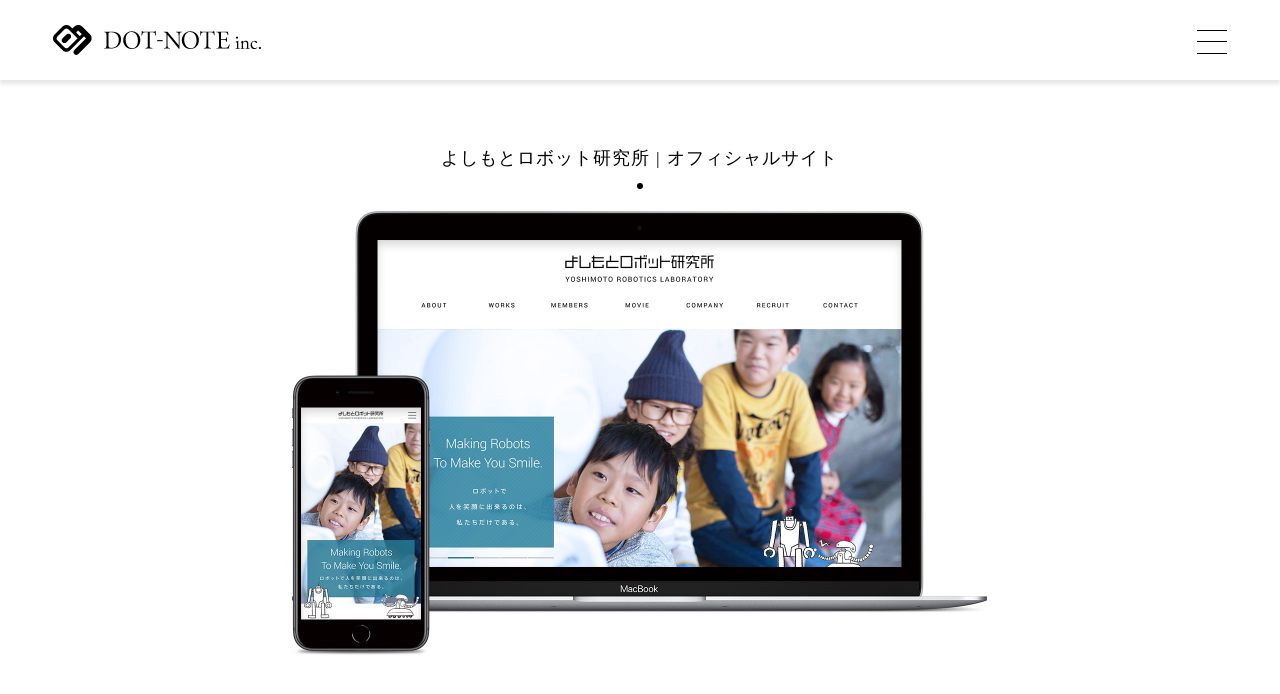

--- FILE ---
content_type: text/html; charset=UTF-8
request_url: https://dot-note.co.jp/works/yoshimoto_robot
body_size: 4198
content:
<!doctype html>
<html lang="ja">
  <head>
    <meta charset="utf-8">
    <meta http-equiv="x-ua-compatible" content="ie=edge">
    <title>よしもとロボット研究所 | オフィシャルサイト | DOT-NOTE inc.｜東京都豊島区 デザインプロダクション｜Web design,Graphic design</title>
    <meta name="description" content="DOT-NOTEでは、Webデザイン、アプリケーションデザイン、UI/UXデザイン、広告、パンフレット、エディトリアル、ブランディング、PRツール、パッケージなど、プロモーションに用いられる様々なデザイン手法を駆使して、お客さまのブランディングをサポートしていきます。">
    <meta name="keywords" content="DOT-NOTE, Web, ウェブ, Webデザイン, ウェブデザイン, ホームページ制作, コーポレートサイト, UX, UI, グラフィックデザイン,　広告, ブランディング, コンサルタント, コンサルティング, マーケティング, プロモーション, 集客, IA, 情報設計">
    <meta name="viewport" content="width=device-width, initial-scale=1, minimum-scale=1, shrink-to-fit=no">
	  <meta name="format-detection" content="telephone=no">
    <meta name="google" value="notranslate">

    <link rel="icon" type="image/x-icon" href="https://dot-note.co.jp/wordpress/wp-content/themes/dot-note2018/img/favicon.ico">
    <link rel="apple-touch-icon" sizes="180x180" href="https://dot-note.co.jp/wordpress/wp-content/themes/dot-note2018/img/apple-touch-icon-180x180.png">　

    <meta property="fb:app_id" content="457843734669096">
    <meta property="og:title" content="DOT-NOTE inc.｜東京都豊島区 デザインプロダクション｜Web design,Graphic design">
    <meta property="og:site_name" content="DOT-NOTE inc.｜東京都豊島区 デザインプロダクション｜Web design,Graphic design">
    <meta property="og:type" content="website">
    <meta property="og:description" content="様々なデザイン手法を駆使したブランディングのサポートが強みのデザインプロダクションDOT-NOTE inc.">
    <meta property="og:url" content="https://dot-note.co.jp">
    <meta property="og:image" content="https://dot-note.co.jp/wordpress/wp-content/themes/dot-note2018/img/ogp_image.png" />

    <meta name="twitter:card" content="summary_large_image">
    <meta name="twitter:site" content="@username">
    <meta name="twitter:domain" content="https://dot-note.co.jp">
    <meta name="twitter:title" content="DOT-NOTE inc.｜東京都豊島区 デザインプロダクション｜Web design,Graphic design">
    <meta name="twitter:description" content="様々なデザイン手法を駆使したブランディングのサポートが強みのデザインプロダクションDOT-NOTE inc.">
    <meta name="twitter:image:src" content="https://dot-note.co.jp/wordpress/wp-content/themes/dot-note2018/img/ogp_image.png">

    <link href="https://fonts.googleapis.com/css?family=Roboto+Condensed:300,400" rel="stylesheet">
    <link rel="stylesheet" href="https://dot-note.co.jp/wordpress/wp-content/themes/dot-note2018/style.css">
    <link rel='dns-prefetch' href='//s.w.org' />
<link rel='stylesheet' id='contact-form-7-css'  href='https://dot-note.co.jp/wordpress/wp-content/plugins/contact-form-7/includes/css/styles.css?ver=5.0.5' type='text/css' media='all' />
<script type='text/javascript' src='https://dot-note.co.jp/wordpress/wp-includes/js/jquery/jquery.js?ver=1.12.4'></script>
<script type='text/javascript' src='https://dot-note.co.jp/wordpress/wp-includes/js/jquery/jquery-migrate.min.js?ver=1.4.1'></script>
		<style type="text/css">.recentcomments a{display:inline !important;padding:0 !important;margin:0 !important;}</style>
		  </head>

  <body>

    <div id="loading_wrapper">
     <div id="loading">
      <img src="https://dot-note.co.jp/wordpress/wp-content/themes/dot-note2018/img/common_loading.svg" alt="loading" />
     </div>
   </div><!-- /loading_wrapper-->

    <header id="header_wrapper">
      <h1>
        <a href="https://dot-note.co.jp/" title="DOT-NOTE inc.｜東京都豊島区 デザインプロダクション｜Web design,Graphic design">
          <img id="header_logo" src="https://dot-note.co.jp/wordpress/wp-content/themes/dot-note2018/img/common_logo.svg" alt="DOT-NOTE inc.｜東京都豊島区 デザインプロダクション｜Web design,Graphic design"></a>
      </h1>
    </header>

    <div id="hamburgermenu_wrapper">
      <a id="menu02" class="hamburgermenu">
    		<span></span>
    		<span></span>
    		<span></span>
      </a>
    </div><!-- /hamburgermenu_wrapper -->

    <div id="navi_wrapper">
    	<nav id="navi_inner">
        <a id="navi_mark" href="https://dot-note.co.jp/"><img src="https://dot-note.co.jp/wordpress/wp-content/themes/dot-note2018/img/common_menu_mark.svg" alt="DOT-NOTE inc.｜豊島区 デザインプロダクション｜Web design,Graphic design"></a>
        <ul id="navi_main">
          <li><a href="https://dot-note.co.jp/works" class="hvr-underline-from-left">WORKS</a></li>
          <div class="circle-box-black"></div>
          <li><a href="https://dot-note.co.jp/about.html" class="hvr-underline-from-left">ABOUT</a></li>
          <div class="circle-box-black"></div>
          <li><a href="https://dot-note.co.jp/contact.html" class="hvr-underline-from-left">CONTACT</a></li>
        </ul>
        <p>FOLLOW US</p>
        <ul id="navi_sns">
          <li><a href="http://www.facebook.com/share.php?u=http://www.dot-note.co.jp" onclick="window.open(this.href, 'window', 'width=550, height=450,personalbar=0,toolbar=0,scrollbars=1,resizable=1'); return false;">
            <svg xmlns="http://www.w3.org/2000/svg" viewBox="0 0 24 24" id="navi_fb">
              <path d="M20.3,0H3.7C1.7,0,0,1.7,0,3.7v16.5c0,2,1.7,3.7,3.7,3.7h9v-9.3H9.5V11h3.1c0,0-0.1-2.2,0.3-4
              	c0.2-0.9,0.5-1.4,1-2.1c1.6-2,6.3-1.2,6.3-1.2V7l-2,0c-1.7,0-1.7,1.6-1.7,1.6v2.4H20l-0.5,3.6h-3.1v9.2h3.9c2,0,3.7-1.7,3.7-3.7V3.7
              	C24,1.7,22.3,0,20.3,0z"/>
            </svg>
          </a></li>
          <li><a href="http://twitter.com/share?count=horizontal&original_referer=http://www.dot-note.co.jp&text=DOT-NOTE.co.jp&url=http://www.dot-note.co.jp" onclick="window.open(this.href, 'tweetwindow', 'width=550, height=450,personalbar=0,toolbar=0,scrollbars=1,resizable=1'); return false;">
            <svg xmlns="http://www.w3.org/2000/svg" viewBox="0 0 24 24" id="navi_tw">
              <path d="M23,5.1c-0.8,0.4-1.7,0.6-2.6,0.7c0.9-0.6,1.6-1.5,2-2.5c-0.9,0.5-1.8,0.9-2.9,1.1c-0.8-0.9-2-1.4-3.3-1.4
              	c-2.5,0-4.5,2-4.5,4.5c0,0.4,0,0.7,0.1,1c-3.8-0.2-7.1-2-9.3-4.7C2.1,4.5,1.9,5.3,1.9,6.1c0,1.6,0.8,3,2,3.8c-0.7,0-1.4-0.2-2-0.6
              	v0.1c0,2.2,1.6,4,3.6,4.5C5.1,13.9,4.7,14,4.3,14c-0.3,0-0.6,0-0.8-0.1C4,15.7,5.7,17,7.7,17.1C6.1,18.3,4.2,19,2.1,19
              	C1.7,19,1.4,19,1,19c2,1.3,4.4,2,6.9,2c8.3,0,12.8-6.9,12.8-12.9c0-0.2,0-0.4,0-0.6C21.6,6.8,22.4,6,23,5.1"/>
            </svg>
          </a></li>
        </ul>
    	</nav><!--/navi_inner-->
    </div><!--/navi_wrapper-->

    <div id="navi_mask"></div>


    <div id="wrapper">
      <script>pageFlag = "WORKS_DETAIL";</script>
      <div id="subtitle_wrapper" class="contents_wrapper white_wrapper">
        <div class="subtitle_inner">
          <h2 class="detail_title">よしもとロボット研究所 | オフィシャルサイト</h2>
          <div class="circle-box-black"></div>
          <figure>
                        <img src="https://dot-note.co.jp/wordpress/wp-content/uploads/2018/06/works04_header.jpg" class="detal_headerimg">
        		          </figure>
          <p class="scroll subscroll"></p>
        </div><!--/subtitle_inner-->
      </div><!--/subtitle_wrapper-->

      <canvas id="bg_canvas1" class="bg_canvas_black"></canvas>

      <div id="subcontents_wrapper" class="contents_wrapper black_wrapper">
        <div class="contents_inner">
            <div id="detail_img">
              <figure>
                                <img src="https://dot-note.co.jp/wordpress/wp-content/uploads/2018/06/works04_img1.jpg">
            		              </figure>
              <figure>
                                <img src="https://dot-note.co.jp/wordpress/wp-content/uploads/2018/06/works04_img2.jpg">
            		              </figure>
              <figure>
                              </figure>
              <figure>
                              </figure>
            </div>
            <div id="detail_info">
              <p class="text">Pepperをはじめとしたロボットのユーザー体験をプロデュースをする「よしもとロボット研究所」。<br class="pc_br">オフィシャルサイトのアートディレクション・デザインを担当させていただきました。<br class="pc_br">全体はホワイトをベースにシンプルなレイアウトにしつつ、ユーザーが敷居を感じることのないよう、要所に遊び心のあるイラストを配置することで、親しみやすさを演出しました。</p>
              <p class="subtext"><span>CLIENT  </span>YOSHIMOTO KOGYO</p>
              <p class="subtext"><span>LAUNCH  </span>2015.1</p>
              <p class="subtext"><span>CHARGE  </span>Art Direction / Design</p>
              <div class="detail_info_navi">
                                <a class="visit" href="https://www.yoshimoto.co.jp/yrl/" target="_blank">VISIT WEBSITE</a>
                
                                  <a class="prev" href="https://dot-note.co.jp/works/okinawashinkigeki">PREV</a>
                  
                <p class="kei"></p>

                                  <a class="next" href="https://dot-note.co.jp/works/yorip">NEXT</a>
              	              </div>
              <div class="back_btn black_btn" href="#">
                <p class="scroll_side_L"></p>
                <a href="https://dot-note.co.jp/works">Back to WORKS</a>
              </div>
            </div>
          <div class="clear"></div>
        </div><!--/contents_inner-->
      </div><!--/works_wrapper-->

      <canvas id="bg_canvas2" class="bg_canvas_gray"></canvas>

      <script src="https://dot-note.co.jp/wordpress/wp-content/themes/dot-note2018/js/works_detail.js"></script>


      <footer id="footer_wrapper">
        <div id="address_inner">
          <p><span class="location">LOCATION</span>RYOZANPARK 1F, 1-9-1 SUGAMO <br class="sp_br">TOSHIMA-KU TOKYO 170-0002</p>
        </div>
        <div id="map_inner">
        </div>
        <div id="footer_inner">
          <a href="https://dot-note.co.jp/"><img id="footer_logo" src="https://dot-note.co.jp/wordpress/wp-content/themes/dot-note2018/img/common_logo_white.svg" alt="DOT-NOTE inc.｜東京都豊島区 デザインプロダクション｜Web design,Graphic design"></a>
          <p>(C) DOT-NOTE inc. ALL RIGHTS RESERVED.</p>
        </div>
      </footer>



    </div><!--/wrapper-->

    <script src="https://ajax.googleapis.com/ajax/libs/jquery/1.9.1/jquery.min.js"></script>
    <script src="https://cdnjs.cloudflare.com/ajax/libs/jquery-easing/1.3/jquery.easing.min.js"></script>
    <script src="https://dot-note.co.jp/wordpress/wp-content/themes/dot-note2018/js/loading.js"></script>
    <script src="https://dot-note.co.jp/wordpress/wp-content/themes/dot-note2018/js/main.js"></script>
    <script src="https://dot-note.co.jp/wordpress/wp-content/themes/dot-note2018/js/header.js"></script>
    <script src="https://dot-note.co.jp/wordpress/wp-content/themes/dot-note2018/js/mainvisual.js"></script>
    <script src="https://dot-note.co.jp/wordpress/wp-content/themes/dot-note2018/js/background.js"></script>
    <!-- Google Maps API -->
    <!--<script src="http://maps.google.com/maps/api/js?sensor=true"></script>-->
    <script src="//maps.googleapis.com/maps/api/js?key=AIzaSyB-D8jkIZkQEW8MuymunT5wuXc0NSktYHo"></script>
    <script src="https://dot-note.co.jp/wordpress/wp-content/themes/dot-note2018/js/googlemap.js"></script>


    <!-- Google Analytics -->
    <script>
      window.ga=function(){ga.q.push(arguments)};ga.q=[];ga.l=+new Date;
      ga('create','UA-68957304-5','auto');ga('send','pageview')
    </script>
    <script src="https://www.google-analytics.com/analytics.js" async defer></script>
    <script type='text/javascript'>
/* <![CDATA[ */
var wpcf7 = {"apiSettings":{"root":"https:\/\/dot-note.co.jp\/wp-json\/contact-form-7\/v1","namespace":"contact-form-7\/v1"},"recaptcha":{"messages":{"empty":"\u3042\u306a\u305f\u304c\u30ed\u30dc\u30c3\u30c8\u3067\u306f\u306a\u3044\u3053\u3068\u3092\u8a3c\u660e\u3057\u3066\u304f\u3060\u3055\u3044\u3002"}}};
/* ]]> */
</script>
<script type='text/javascript' src='https://dot-note.co.jp/wordpress/wp-content/plugins/contact-form-7/includes/js/scripts.js?ver=5.0.5'></script>
  </body>
</html>


--- FILE ---
content_type: text/css
request_url: https://dot-note.co.jp/wordpress/wp-content/themes/dot-note2018/style.css
body_size: 237
content:
/*
Theme Name: DOT-NOTE inc. 2018
Theme URI: https://dot-note.co.jp
Description: DOT-NOTE inc. 基本テーマ
Version: 1.0
Author: Takafumi Izawa
Author URI: https://dot-note.co.jp
*/

@import url("css/general.css");
@import url("css/main.css");
@import url("css/contactform.css");
@import url("css/header.css");
@import url("css/footer.css");


--- FILE ---
content_type: text/css
request_url: https://dot-note.co.jp/wordpress/wp-content/themes/dot-note2018/css/general.css
body_size: 1263
content:
@charset "utf-8";

/****************************************
General Setting
*****************************************/
html, body, div, span, applet, object, iframe,
h1, h2, h3, h4, h5, h6, p, blockquote, pre,
a, abbr, acronym, address, big, cite, code,
del, dfn, em, img, ins, kbd, q, s, samp,
small, strike, strong, sub, sup, tt, var,
b, u, i, center,
dl, dt, dd, ol, ul, li,
fieldset, form, label, legend,
table, caption, tbody, tfoot, thead, tr, th, td,
article, aside, canvas, details, embed,
figure, figcaption, footer, header, hgroup,
menu, nav, output, ruby, section, summary,
time, mark, audio, video {
    margin: 0;
    padding: 0;
    border: 0;
    font-size: 100%;
    font: inherit;
    vertical-align: baseline;

    /*transition: all .5s;*/
}
/* HTML5 display-role reset for older browsers */
article, aside, details, figcaption, figure,
footer, header, hgroup, menu, nav, section {
    display: block;
}
body {
    line-height: 1;
}
ol, ul {
    list-style: none;
}
blockquote, q {
    quotes: none;
}
blockquote:before, blockquote:after,
q:before, q:after {
    content: '';
    content: none;
}
table {
    border-collapse: collapse;
    border-spacing: 0;
}

*, *:before, *:after {
    -webkit-box-sizing: border-box;
       -moz-box-sizing: border-box;
         -o-box-sizing: border-box;
        -ms-box-sizing: border-box;
            box-sizing: border-box;
}

@font-face {
font-family: "hannari";
src: url('https://cdn.leafscape.be/hannari/hannari_web.woff2') format("woff2");
}

@import url(//fonts.googleapis.com/earlyaccess/notosansjapanese.css);

html{
/* font-size 1em = 10px */
font-size:62.5%;
line-height:3.0em;
font-family:"Yu Gothic Medium", "游ゴシック Medium", YuGothic, "游ゴシック体", 'Noto Sans Japanese';
color:#000;
}
/*反転時の文字色・背景色 */
.select {
-moz-user-select:text !important;
-khtml-user-select: text !important;
-webkit-user-select: text !important;
}

::selection {
background:#ffd400;
color:#000000;
}
::-moz-selection {
background:#ffd400;
color:#000000;
}

a{text-decoration:none;}
/*
a:hover{opacity:0.7;filter: alpha(opacity=70);}

.scale_up {
    -webkit-transition: -webkit-transform 400ms cubic-bezier(0.215, 0.61, 0.355, 1);
    transition: transform 400ms cubic-bezier(0.215, 0.61, 0.355, 1);
}
.scale_up:hover {
    -webkit-transform: scale(1.05);
    transform: scale(1.05);
}
*/

.clear{clear:both; line-height:0}

.br_sp_only{display: none;}
@media screen and (max-width:425px){.br_sp_only{display: block;}}

.margin-bottom40{margin-bottom: 40px !important;}
@media screen and (max-width:767px){.margin-bottom40{margin-bottom: 25px !important;}}
@media screen and (max-width:767px){.margin-bottom40.pc_only{margin-bottom: 0px !important;}}

.margin-top50{margin-top: 50px !important;}
@media screen and (max-width:767px){.margin-top50{margin-top: 30px !important;}}
@media screen and (max-width:767px){.margin-top50.pc_only{margin-top: 0px !important;}}

.margin-top20{margin-top: 20px !important;}


--- FILE ---
content_type: text/css
request_url: https://dot-note.co.jp/wordpress/wp-content/themes/dot-note2018/css/main.css
body_size: 3346
content:
@charset "utf-8";

#tracer{
width:300px;
top:10px;
left:10px;
padding:10px;
position:fixed;
z-index:9999;
background:#666666;
color:#FFFFFF;
opacity:0.5;
font-size:14px;
line-height:24px;
}

/****************************************
LOADING
*****************************************/
#loading_wrapper {
 display: block;
 position: fixed;
 width: 100%;
 height: 100%;
 top: 0px;
 left: 0px;
 background: #000;
 z-index: 9999;
}
#loading {
 display: none;
 position: fixed;
 top: calc(50% - 30px);
 left:calc(50% - 30px);
 z-index: 9999;
}
#loading img{
	width: 60px;
	height:60px;
}

/****************************************
common
*****************************************/
#wrapper{
	width: 100%;
	min-width: 320px;
	height: 100%;
	position: relative;
}
.sp_br{display: none;}
@media screen and (max-width:767px){
	.sp_br {display: block;}
}
.pc_br{display: block;}
@media screen and (max-width:767px){
	.pc_br {display: none;}
}

.circle-box-black {border-radius: 50%;height: 6px;width: 6px;margin:0 auto;background-color: #000;}
@media screen and (max-width:767px){
	.circle-box-black {border-radius:0;height: 1px;width: 40px;margin:0;}
}
.circle-box-white {border-radius: 50%;height: 6px;width: 6px;margin:0 auto;background-color: #FFF;}
@media screen and (max-width:767px){
	.circle-box-white {border-radius:0;height: 1px;width: 40px;margin:0;}
}

.scroll {
	position: absolute;
  bottom: -40px;
  left: 50%;
  width: 1px;
  height: 80px;
	z-index: 200;
}
.subscroll {
	bottom: -30px;height: 60px;
}
.scroll::after {
	position: absolute;
  width: 100%;
  content: "";
  background: #808080;
  animation: scroll 1s ease-in-out 0s infinite;
}
@keyframes scroll{
	0%{height:0%;top:0;bottom:auto}
	46%{height:100%;top:0;bottom:auto}
	50%,54%{height:100%;bottom:0;top:auto}
	100%{height:0%;bottom:0;top:auto}
}
@media screen and (max-width:767px){
	.scroll {bottom: -25px;height: 50px;}
}

.scroll_side {
	position: absolute;
  top: 50%;
  right: -20px;
  width: 60px;
  height: 1px;
	z-index: 200;
}
.scroll_side::after {
	position: absolute;
  height: 100%;
  content: "";
  background: #808080;
  animation: scroll_side 1s ease-in-out 0s infinite;
}
@keyframes scroll_side{
	0%{width:0%;left:0;right:auto}
	46%{width:100%;left:0;right:auto}
	50%,54%{width:100%;right:0;left:auto}
	100%{width:0%;right:0;left:auto}
}
@media screen and (max-width:767px){
	.scroll_side {width: 50px;}
}
.scroll_side_L {
	position: absolute;
  top: 50%;
  left: -20px;
  width: 60px;
  height: 1px;
	z-index: 200;
}
.scroll_side_L::after {
	position: absolute;
  height: 100%;
  content: "";
  background: #808080;
  animation: scroll_side_L 1s ease-in-out 0s infinite;
}
@keyframes scroll_side_L{
	0%{width:0%;right:0;left:auto}
	46%{width:100%;right:0;left:auto}
	50%,54%{width:100%;left:0;right:auto}
	100%{width:0%;left:0;right:auto}
}
@media screen and (max-width:767px){
	.scroll_side_L {width: 50px;}
}


/****************************************
TOP main visual
*****************************************/
#mv_wrapper{
	background-color: #000;
	position:static;
}
#mv_inner{
	width:100%;
	height:calc(100vh - 80px);
	min-height: 500px;
	position: relative;
}
#mv_box{
	width:100%;
	left:50%;
	top:55%;
	transform: translateY(-50%) translateX(-50%);
	text-align: center;
	position: relative;
	z-index:101;
}
#mv_copy{
	font-size: 1.8rem;
	font-family: "Hannari",serif;
	color: #000;
	line-height: 3rem;
	letter-spacing: 0.2rem;
	text-align: center;
	padding-left: 1rem;
	margin-bottom: 20px;
}
#mv_logo{
	height:60px;
	line-height: 0;
}
#mv_canvas{
	left:0px;
	top:0px;
	transition: none;
	position: absolute;
	z-index:100;
}
@media screen and (max-width:767px){
	#mv_inner{height: 617px;}
	#mv_logo{height:40px;}
}


/****************************************
common contents
*****************************************/
.contents_wrapper{
	position:static;
}
.black_wrapper{	background-color: rgba(0,0,0,1);}
.white_wrapper{	background-color: rgba(255,255,255,1);}

.contents_inner{
	width:calc(100vw - 8.34%);
	padding:100px 0;
	margin: 0 auto;
	position: relative;
	z-index:101;
}
.subtitle_inner{
	width:calc(100vw - 8.34%);
	padding:130px 0 50px;
	margin: 0 auto;
	position: relative;
	z-index:101;
}
.contents_title{
	font-size: 2.8rem;
	font-family: "Roboto Condensed";
  font-weight: 400;
	line-height: 1;
	text-align: center;
	margin-bottom: 15px;
	letter-spacing: 0.1rem;
}
.black_wrapper .contents_title{color: #FFF;}
.white_wrapper .contents_title{color: #000;}
.contents_wrapper .circle-box-white , .contents_wrapper .circle-box-black{margin-bottom: 22px;}
/*.contents_wrapper .circle-box-white , .contents_wrapper .circle-box-black{margin-bottom: 4.17%;}*/

@media screen and (max-width:767px){
	.contents_inner{padding:80px 0;}
	.subtitle_inner{padding:90px 0 50px;}
	.contents_title{font-size: 2.2rem;text-align: left;margin-bottom: 20px;}
	/*.contents_wrapper .circle-box-white , .contents_wrapper .circle-box-black{margin-bottom: 20px;}*/
}


/****************************************
TOP copy
*****************************************/
#copy_wrapper{}
#main_copy{
	font-size: 3.2rem;
	font-family: "Hannari",serif;
	color: #000;
	line-height: 4rem;
	letter-spacing: 0.2rem;
	margin-left: 1rem;
	margin-bottom: 22px;
	text-align: center;
}
#main_text{
	font-size: 1.4rem;
	line-height: 2;
	font-feature-settings: 'pkna';
	letter-spacing: 0.1rem;
	margin-left: 1rem;
	text-align: center;
}
@media screen and (max-width:767px){
	#main_copy{font-size:2.4rem;margin-left: 0;margin-bottom: 18px;text-align: left;}
	#main_text{font-size: 1.2rem;margin-left: 0; text-align: justify;text-justify: inter-ideograph;}
}


/****************************************
TOP works
*****************************************/
#works_wrapper{}
#works_wrapper .circle-box-white{margin-bottom: 30px !important;}
.works_box {
  display: grid;
  grid-template-columns:repeat(3, 3fr);
  grid-gap: 4.17vw;
}
@media screen and (max-width:767px){
	.works_box {
		grid-template-columns:repeat(2, 2fr);
	}
}
@media screen and (max-width:375px){
	.works_box {
		grid-template-columns:repeat(1, 1fr);
	}
}
.works_list{
	position: relative;
	overflow: hidden;
	background: #000;
}
@media screen and (max-width:767px){
	.works_list{
		overflow: visible;
	}
}

.works_list::before {
    content:"";
    display: block;
    padding-top:75%;/* 高さを幅の75%に固定 */
}
.works_list figure img {
	position: absolute;
  width: 100%;
	top: 0;
	filter: grayscale(0);
	opacity: 1;
	transform: scale(1);
	transition: all 600ms cubic-bezier(0.18, 1, 0.22, 1);
}
.works_list figure img::before {
    content:"";
    display: block;
    padding-top:75%;/* 高さを幅の75%に固定 */
}
.works_list:hover figure img {
	filter: grayscale(100%);
	opacity: 0.5;
	transform: scale(1.1);
}
.works_list .works_info{
	background: #000;
	position: absolute;
	right: 0;
	top: 100%;
	padding:10px 15px 0;
	text-align: right;
	transition: all 600ms cubic-bezier(0.18, 1, 0.22, 1);
}
@media screen and (max-width:767px){
	.works_list .works_info{
		position: relative;
		transform: translateY(0%);
	}
}
.works_list:hover .works_info{
	transform: translateY(-100%);
}
.works_info .title{
	font-size: 1.2rem;
	line-height: 2rem;
	letter-spacing: 0.1rem;
	color: #FFF;
}


/****************************************
TOP about
*****************************************/
#about_wrapper{
	background: rgba(255,255,255,0.9);
}
#about_wrapper .contents_inner{
	background:url(../img/common_about_mark.svg) no-repeat;
	background-position: center center;
	background-size:15%;
}
@media screen and (max-width:767px){
	#about_wrapper .contents_inner{
		background-size:40%;
	}
}
#about_text{
	font-size: 1.4rem;
	line-height: 2;
	text-align: center;
	font-feature-settings: 'pkna';
	letter-spacing: 0.1rem;
	margin-left: 1rem;
}
@media screen and (max-width:767px){
	#about_text{font-size: 1.2rem; text-align: left;margin-left: 0;  text-align: justify;text-justify: inter-ideograph;}
}


/****************************************
SUB about
*****************************************/
.sub_about_inner{
	width:calc(100vw - 16.68%);
}
@media screen and (max-width:767px){
	.sub_about_inner{
		width:calc(100vw - 8.34%);
	}
}
.about_box {
  display: grid;
  grid-template-columns:repeat(1,1.5fr 4fr);
	grid-gap: 0 30px;
  /*grid-gap: 4.17vw;*/
	margin-bottom: 100px;
}
.about_box:last-child {
	margin-bottom: 0;
}
@media screen and (max-width:767px){
	.about_box {
		grid-template-columns:repeat(1, 1fr);
		grid-gap: 20px 0;
		margin-bottom: 80px;
	}
}
.about_box_title{
	display: table;
  height: 100%;
}
.about_box_title h3{
	font-size: 1.8rem;
	font-family: "Roboto Condensed";
	font-weight: 400;
	line-height: 2.7rem;
	text-align: center;
	transition-duration: 0.2s;
	color: #FFF;
	display: table-cell;
	vertical-align: middle;
}
.about_box_text p{
	font-size: 1.4rem;
	line-height: 2;
	text-align: left;
	font-feature-settings: 'pkna';
	letter-spacing: 0.1rem;
	color: #FFF;
}
@media screen and (max-width:767px){
	.about_box_title h3{text-align: left;}
	.about_box_text p{font-size: 1.2rem;margin-left: 0;}
}

.about_box_text .philosophy_text{
	text-align: justify;
	text-justify: inter-ideograph;
}
.about_box_text .field_category{
	font-size: 1rem;
}
.about_box_text .field_text{
	margin-bottom: 20px;
	text-align: justify;
	text-justify: inter-ideograph;
}
.about_box_text .field_text:last-child{
	margin-bottom: 0px;
}
.about_profile{
	display: grid;
  grid-template-columns: repeat(1,120px auto);
  grid-gap: 20px 30px;
}
@media screen and (max-width:767px){
	.about_profile{
		grid-template-columns: repeat(1,100px auto);
		grid-gap: 20px 0px;
	}
}
.about_represent{
	display: grid;
  grid-template-columns: repeat(1,120px auto);
  grid-gap: 0 30px;
}
.about_represent .represent_photo{
	background: url(../img/about_profile_photo.png) no-repeat center center;
	background-size:cover;
}
.about_represent .represent_text{
	font-size: 1.2rem;
	line-height: 2;
	text-align: justify;
	text-justify: inter-ideograph;
}
.about_represent .name{
	font-size: 1.4rem;
	font-weight: bold;
}
@media screen and (max-width:767px){
	.about_represent{
		display: block;
	}
	.about_represent .represent_photo{
		width:80px;height:80px;
		float: left;
		margin:0 20px 0 0;
	}
	.about_represent .name{
		margin: 10px 0 5px;
    display: inline-block;
	}
}


/****************************************
SUB privacy
*****************************************/
.privacy_inner{padding: 0 0 100px !important;}
.privacy_text{
	font-size: 1.4rem;
	line-height: 2;
	text-align: left;
	font-feature-settings: 'pkna';
	letter-spacing: 0.1rem;
}
@media screen and (max-width:767px){
	.privacy_inner{padding: 0 0 80px !important;}
	.privacy_text{font-size: 1.2rem}
}


/****************************************
SUB other
*****************************************/
.other_inner{padding: 0 0 100px !important;}
.other_text , .url_text{
	font-size: 1.4rem;
	line-height: 2;
	text-align: center;
	font-feature-settings: 'pkna';
	letter-spacing: 0.1rem;
}
.url_text{margin-top: 4.17vw}
@media screen and (max-width:767px){
	.other_inner{padding: 0 0 80px !important;}
	.other_text{font-size: 1.2rem;text-align: left;}
}


/****************************************
WORKS detail
*****************************************/
.detail_title{
	font-size: 1.8rem;
	line-height: 2;
	text-align: center;
	letter-spacing: 0.1rem;
	margin-bottom: 7px;
}
.detal_headerimg{
	width: 100%;
	max-width: 695px;
	margin: 0 auto;
  display: block;
}
@media screen and (max-width:767px){
	.detail_title{font-size: 1.4rem;text-align: left;margin-top: -2px;margin-bottom: 16px;}
	/*.contents_wrapper .circle-box-white , .contents_wrapper .circle-box-black{margin-bottom: 20px;}*/
}
#detail_img{
	width: 54.5%;
	float: left;
}
@media screen and (max-width:767px){
	#detail_img{width: 100%;float:none;}
}
#detail_img figure{margin-bottom: 4.17vw;}
#detail_img figure:last-child{margin-bottom:0;}
#detail_img figure img{
	width: 100%;
}
#detail_info {
	width: 40.9%;
	position: relative;
	float: right;
}
#detail_info .text{
	color: #FFF;
	font-size: 1.4rem;
	line-height: 2;
	text-align: justify;
	text-justify: inter-ideograph;
	font-feature-settings: 'pkna';
	letter-spacing: 0.1rem;
	margin-bottom: 4.17vw;
}
@media screen and (max-width:767px){
	#detail_info{width: 100%;float:none;margin-top: 40px;}
	#detail_info .text{font-size: 1.2rem;margin-bottom: 40px;}
}
#detail_info .subtext{
	color: #FFF;
	font-size: 1.4rem;
	font-family: "Roboto Condensed";
	font-weight: 300;
	line-height: 2rem;
	letter-spacing: 0.1rem;
	margin-bottom: 20px;
}
#detail_info .subtext:last-child{margin-bottom: 100px;}
#detail_info .subtext span{
	display: inline-block;
	width: 70px;
	border-right: 1px solid #808080;
	margin-right: 20px;
	font-weight: 400;
}
.detail_info_navi{
	margin-top: 4.17vw;
	position: relative;
}
@media screen and (max-width:767px){
	.detail_info_navi{margin-top: 40px;}
}
.detail_info_navi .visit{
	color: #FFF;
	font-size: 1.4rem;
	font-family: "Roboto Condensed";
	font-weight: 400;
	line-height: 1.4rem;
	letter-spacing: 0.1rem;
	display: inline-block;
	padding-right: 20px;
	background: url(../img/works_visit_icon.png) no-repeat right center/12px 12px;
}
.detail_info_navi .prev{
	color: #FFF;
	font-size: 1.4rem;
	font-family: "Roboto Condensed";
	font-weight: 400;
	line-height: 1.4rem;
	letter-spacing: 0.1rem;
	display: inline-block;
	position: absolute;
	right: 70px;
}
.detail_info_navi .kei{
	background-color: #808080;
	width: 1px;
	height:14px;
	position: absolute;
	right: 50px;
	top:0;
}
.detail_info_navi .next{
	color: #FFF;
	font-size: 1.4rem;
	font-family: "Roboto Condensed";
	font-weight: 400;
	line-height: 1.4rem;
	letter-spacing: 0.1rem;
	display: inline-block;
	position: absolute;
	right: 0px;
}


/****************************************
MORE BTN
*****************************************/
.more_btn , .back_btn{
	display: block;
	position: relative;
	width: 250px;
	height: 40px;
	border: 1px solid #808080;
	transform: perspective(1px) translateZ(0);
	margin:4.17vw auto 0;
}
@media screen and (max-width:767px){
	.more_btn , .back_btn {
		margin:40px auto 0;
	}
}
.more_btn::before , .back_btn::before {
	content: "";
  position: absolute;
  z-index: -1;
  top: 0;left: 0;right: 0;bottom: 0;
	border: none;
  transform: scaleX(0);
	transition: all 600ms cubic-bezier(0.18, 1, 0.22, 1);
}
.more_btn::before {transform-origin: 0 50%;}
.back_btn::before {transform-origin: 100% 50%;}

.more_btn:hover::before, .more_btn:focus::before, .more_btn:active::before ,.back_btn:hover::before{
  transform: scaleX(1);
}
.more_btn a , .back_btn a{
	display: block;
	font-size: 1.8rem;
	font-family: "Roboto Condensed";
	font-weight: 400;
	line-height: 40px;
	text-align: center;
	transition-duration: 0.2s;
}

.black_btn {background-color: #000;}
.black_btn::before {background: #FFF;}
.black_btn a{color: #FFF;}
.black_btn:hover a, .black_btn:focus a, .black_btn:active a{color: #000;}

.white_btn {background-color: #FFF;}
.white_btn::before {background: #000;}
.white_btn a{color: #000;}
.white_btn:hover a, .white_btn:focus a, .white_btn:active a{color: #FFF;}


/****************************************
BG background.js連動
*****************************************/
#bg_canvas1 , #bg_canvas2 , #bg_canvas3 , #bg_canvas4{
	position:absolute;
	transition: none;
}
.bg_canvas_white{	background: rgba(255, 255, 255, 1);}
.bg_canvas_black{	background: rgba(0, 0, 0, 1);}
.bg_canvas_gray{	background: rgba(153, 153, 153, 1);}


--- FILE ---
content_type: text/css
request_url: https://dot-note.co.jp/wordpress/wp-content/themes/dot-note2018/css/contactform.css
body_size: 1406
content:
/****************************************
SUB contact
*****************************************/
.sub_contact_inner{
	width:calc(100vw - 16.68%);
}
@media screen and (max-width:767px){
	.sub_contact_inner{
		width:calc(100vw - 8.34%);
	}
}
.contact_box {
  display: grid;
	grid-template-columns: 1fr 1fr;
	grid-template-rows: auto;
	grid-gap: 40px 4.17vw;
	grid-template-areas:
		"name    kana   "
		"company company"
		"mail    tel    "
		"content content";

	margin-bottom: 4.17vw;
}
.contact_name{grid-area: name;}
.contact_kana{grid-area: kana;}
.contact_company{grid-area: company;}
.contact_mail{grid-area: mail;}
.contact_tel{grid-area: tel;}
.contact_content{grid-area: content;}

@media screen and (max-width:767px){
	.contact_box {
		grid-template-columns: 1fr;
		grid-gap: 20px 0;
		margin-bottom: 40px;
		grid-template-areas:
			"name"
			"kana"
			"company"
			"mail"
			"tel"
			"content";
	}
}
.contact_box .contact_subtitle{
	font-size: 1.4rem;
	margin-bottom: 10px;
	color: #FFF;
}
@media screen and (max-width:767px){
	.contact_box .contact_subtitle{font-size: 1.2rem;}
}
.contact_box input{width: 100%;height: 40px;padding:8px 5px;}
.contact_box textarea{width: 100%;height:auto;padding:8px 5px;resize: none;}
::-webkit-input-placeholder{color: #b3b3b3;}
::-moz-placeholder{color: #b3b3b3;}
:-moz-placeholder{color: #b3b3b3;}
:-ms-input-placeholder{color: #b3b3b3;}

.contact_attention{
	color:#FFF;
	text-align: center;
}
.contact_attention h5{
	font-size: 1.4rem;
	line-height: 2;
	font-weight: bold;
	margin-bottom: 5px;
}
.contact_attention p{
	font-size: 1.2rem;
	line-height: 2;
}
.contact_attention a{
	color: #FFF;
	text-decoration: underline;
	margin:0 0.2rem;
}
@media screen and (max-width:767px){
	.contact_attention{text-align: left;}
	.contact_attention h5{font-size: 1.2rem;}
	.contact_attention p{font-size: 1.0rem; text-align: justify;text-justify: inter-ideograph;}
}
.more_btn input{
	display:block;
	width:100%;
	height:100%;
	background-color:unset;
	border:0;
	margin:0 auto;
	padding:0;
	text-align:center;
	font-size: 1.8rem;
	font-family: "Roboto Condensed";
	font-weight: 400;
	line-height: 40px;
	text-align: center;
	transition-duration: 0.2s;
	color:#FFF;
	cursor:pointer;
}
.more_btn input:hover, .more_btn input:hover:focus, .more_btn input:active{
	color:#000;
}


.wpcf7 span.wpcf7-not-valid-tip {
	position:absolute;
	font-size:12px;
	right:0;
	top:36px;
	color: #FFF;
}

div.wpcf7-response-output{
	color: #FFF;
  padding: 2rem!important;
  text-align: center;
	font-size: 1.4rem;
}

div.wpcf7-validation-errors, div.wpcf7-acceptance-missing {
    border: 1px solid #FFF!important;
}
div.wpcf7-mail-sent-ok {
    border: 1px solid #FFF!important;
}
/*


.contact_table .form_title{
	width:180px;
	height:60px;
	padding:0 20px 0 0;
	display:table-cell;
	vertical-align:middle;
}
.contact_table .form_title p{
	font-size:16px;
	line-height:26px;
	letter-spacing:0.1rem;
	text-indent:0.1rem;
	font-weight:bold;
	text-align:right;
}
.contact_table .form_title span{
	display:block;
	font-size:12px;
	line-height:12px;
	letter-spacing:0.1rem;
	text-indent:0.1rem;
	text-align:right;
	color:#cc0000;
}
@media screen and (max-width:768px){
.contact_table .form_title{
	width:100%;
	height:30px;
	padding:0;
	display:block;
}
.contact_table .form_title p , .contact_table .form_title span{
	text-align:left;
	display:inline;
}
.contact_table .form_title span{
	margin-left:0.5rem;
}
}

.contact_table .form_box{
	width:520px;
	display:table-cell;
	vertical-align:middle;
	position:relative;
}
.contact_table .form_box #company_name,
.contact_table .form_box #your_name,
.contact_table .form_box #email,
.contact_table .form_box #re_email,
.contact_table .form_box #tel{
	width:100%;
	height:30px;
	margin:15px 0;
	padding:5px;
	font-size:14px;
	line-height:30px;
	border:none;
	background:#e6e6e6;
}
.contact_table .form_box #text{
	width:100%;
	height:300px;
	margin:15px 0 0;
	padding:5px;
	font-size:14px;
	line-height:26px;
	border:none;
	background:#e6e6e6;
	resize: none;
}
@media screen and (max-width:768px){
.contact_table .form_box{
	width:100%;
	display:block;
}
.contact_table .form_box #company_name,
.contact_table .form_box #your_name,
.contact_table .form_box #email,
.contact_table .form_box #re_email,
.contact_table .form_box #tel{
	margin:0 0 20px;
}
.contact_table .form_box #text{
	margin:0;
}
}


.wpcf7 .wpcf7-form-control-wrap {
	position:static;
}
.wpcf7 .wpcf7-not-valid {
	background: #ffcccc !important;
}
.wpcf7 .wpcf7c-conf {
	background: #f2f2f2 !important;
}
.wpcf7 span.wpcf7-not-valid-tip {
	position:absolute;
	font-size:12px;
	right:0;
	top:24px;
	color: #CC0000;
}
@media screen and (max-width:768px){
.wpcf7 span.wpcf7-not-valid-tip {
	font-size:14px;
	top:10px;
}
}
.wpcf7 .wpcf7-response-output {
	width:100%;
	height:auto;
	max-width:700px;
	margin:30px auto;
	padding:10px;
	text-align:center;
	font-size:14px;
	line-height:20px;
	letter-spacing:0.1rem;
	font-weight:bold;
	text-indent:0.1rem;
}
@media screen and (max-width:768px){
.wpcf7 .wpcf7-response-output {
	width:93.75%;
}
}

.wpcf7 .wpcf7-validation-errors {
	color: #CC0000;
	background-color: #ffcccc;
	border:2px solid #CC0000;
}
.wpcf7 .wpcf7-mail-sent-ok {
	color:#FFF;
	background-color: #117345;
	border:0 !important;
}
.wpcf7 .chk_text{
	font-weight:bold;
	margin:80px auto 20px;
	color:#117345;
	font-size:14px;
	text-align:center;
}


--- FILE ---
content_type: text/css
request_url: https://dot-note.co.jp/wordpress/wp-content/themes/dot-note2018/css/header.css
body_size: 1597
content:
/****************************************
Header
*****************************************/
header{
	width: 100%;
	height: 80px;
	top:0;
	min-width: 320px;
	background-color: #FFF;
	position: fixed;
	z-index:1001;
	transition: all .5s;
	box-shadow: 0px 4px 4px 0px rgba(0, 0, 0, 0.1);
}
header h1{
	position: absolute;
	left:4.17%;
	display: inline-block;
	margin-top:25px;
}
header h1 a{display: block;}
#header_logo{width:208px;height:30px;}
@media screen and (max-width:767px){
	header{height:50px;}
	header h1{margin-top:15px;}
	#header_logo{width:auto;height:20px;}
}


/****************************************
hamburgermenu
*****************************************/
#hamburgermenu_wrapper{
	position:fixed;
	right: 4.17%;
	top:30px;
	z-index:1004;
	transition: all .5s;
}
@media screen and (max-width:767px){
	#hamburgermenu_wrapper{top:15px;}
}

/*ハンバーガーメニューアイコン設定*/
.hamburgermenu,
.hamburgermenu span {
	display: inline-block;
	transition: all .4s;
	box-sizing: border-box;
}
.hamburgermenu {
	width: 30px;
	height: 22px;
}
.hamburgermenu span {
	position:absolute;
	width:100%;
	height:1px;
	background-color: #000000;
}
.hamburgermenu span:nth-of-type(1) {top: 0;}
.hamburgermenu span:nth-of-type(2) {top: 11px;}
.hamburgermenu span:nth-of-type(3) {bottom: 0;}
@media screen and (max-width:767px){
	.hamburgermenu {width: 24px;height: 18px;}
	.hamburgermenu span:nth-of-type(2) {top: 9px;}
}

/*ハンバーガーメニューアニメーション設定（translateの値を随時変更）*/
/*http://www.nxworld.net/tips/12-css-hamburger-menu-active-effect.html*/
#menu02.active span:nth-of-type(1) {
-webkit-transform: translateY(11px) rotate(-315deg);
transform: translateY(11px) rotate(-315deg);
}
#menu02.active span:nth-of-type(2) {
opacity: 0;
}
#menu02.active span:nth-of-type(3) {
-webkit-transform: translateY(-11px) rotate(315deg);
transform: translateY(-11px) rotate(315deg);
}
@media screen and (max-width:767px){
	#menu02.active span:nth-of-type(1) {
	-webkit-transform: translateY(9px) rotate(-315deg);
	transform: translateY(9px) rotate(-315deg);
	}
	#menu02.active span:nth-of-type(3) {
	-webkit-transform: translateY(-9px) rotate(315deg);
	transform: translateY(-9px) rotate(315deg);
	}
}


/****************************************
Menu
*****************************************/
#navi_wrapper{
	width: 320px;
	height: 100vh;
	right: -320px;
	top: 0;
	position: fixed;
	background-color: #FFF;
	z-index: 1003;
	transition: all .5s;
}
#navi_wrapper.navi_active{display:block;right: 0;}
@media screen and (max-width:767px){
	#navi_wrapper{width: 50%;right: -50%;}
}
#navi_inner{
	text-align: center;
	margin: 50vh auto 0;
	transform: translateY(-50%);
}
#navi_inner #navi_mark{
	display: inline-block;
	margin-bottom: 60px;
}
#navi_inner #navi_mark img{
	width: 80px;
	height: 62px;
}
#navi_inner #navi_main li {margin-bottom: 24px;}
#navi_inner #navi_main li:last-child{margin-bottom: 60px;}
#navi_inner #navi_main li a{
	font-size:2.8rem;
	line-height: 1;
	font-family: "Roboto Condensed";
  font-weight: 400;
	color:#000;
	letter-spacing: 1px;
}
#navi_inner #navi_main .circle-box-black{margin:0 auto 26px;}
#navi_inner p{
	font-size:1.4rem;
	line-height: 1;
	font-family: "Roboto Condensed";
  font-weight: 400;
	color:#000;
	margin-bottom: 20px;
	letter-spacing: 0.5px;
}
#navi_inner #navi_sns{
	width: 68px;
	display: inline-block;
}
#navi_inner #navi_sns li:nth-of-type(1){
	line-height: 0;
	float: left;
}
#navi_inner #navi_sns li:nth-of-type(2){
	line-height: 0;
	float: right;
}
#navi_inner #navi_sns li a{display: block;}
#navi_inner #navi_sns li a:hover{opacity:0.7;filter: alpha(opacity=70);transform: scale(1.2)}
#navi_inner #navi_fb , #navi_inner #navi_tw{
	width: 24px;
	height: 24px;
	fill: #000;
}
@media screen and (max-width:767px){
	#navi_inner #navi_mark{margin-bottom: 40px;}
	#navi_inner #navi_mark img{width: 50px;height: auto;}
	#navi_inner #navi_main li {margin-bottom: 16px;}
	#navi_inner #navi_main li:last-child{margin-bottom: 40px;}
	#navi_inner #navi_main li a{font-size:2rem;}
	#navi_inner #navi_main .circle-box-black{width:4px;height:4px; border-radius: 50%;margin:0 auto 18px;}
	#navi_inner p{font-size:1rem;margin-bottom: 12px;}
	#navi_inner #navi_sns{width: 48px;}
	#navi_inner #navi_fb , #navi_inner #navi_tw{width: 16px;height: 16px;}

}

#navi_mask{
	width: 0vw;
	height: 100vh;
	right:0;top:0;
	position: fixed;
	background-color: #000;
	opacity:0.2;
	z-index: 1002;
	transition: all .5s;
}
#navi_mask.navi_active{width: 100%;opacity:0.5;}

/*背景固定用クラス*/
.scroll-disabled{
overflow-x: hidden!important;
overflow-y: hidden!important;
}

/*背景ぼかし用クラス*/
.is-menu-open{
pointer-events: none;
  transition: all .2s ease-out;
  -webkit-filter: blur(8px);
     -moz-filter: blur(8px);
      -ms-filter: blur(8px);
          filter: blur(8px);
}


/****************************************
Naviエフェクト
*****************************************/
/* Underline From Left */
.hvr-underline-from-left {
  position: relative;
}
.hvr-underline-from-left:before {
  content: "";
  position: absolute;
  z-index: -1;
  left: 0;
  right: 100%;
  bottom: -4px;
  background: #000;
  height: 2px;
  transition-property: right;
  transition-duration: 0.2s;
  transition-timing-function: ease-out;
}
.hvr-underline-from-left:hover:before, .hvr-underline-from-left:focus:before, .hvr-underline-from-left:active:before {
  right: 0;
}


--- FILE ---
content_type: text/css
request_url: https://dot-note.co.jp/wordpress/wp-content/themes/dot-note2018/css/footer.css
body_size: 377
content:
/****************************************
Footer
*****************************************/
#footer_wrapper{
}
#address_inner{
	width:100%;
	height: 100px;
	display: table;
	z-index: 101;
	position: relative;
}
#address_inner p{
	font-size: 1.4rem;
	font-family: "Roboto Condensed";
	font-weight: 300;
	line-height: 2rem;
	letter-spacing: 0.1rem;
	text-align: center;
	color: #FFF;
	vertical-align: middle;
  display: table-cell;
}
#address_inner p .location{
	font-weight: 400;
	padding: 5px 20px;
	border-right:1px solid #FFF;
	margin:0 20px 0 0;
}
@media screen and (max-width:767px){
	#address_inner p{
		font-size: 1.2rem;
		line-height: 1.8rem;
	}
	#address_inner p .location{
		display: block;
		width: 100px;
		border-right:none;
		border-bottom:1px solid #FFF;
		margin: 0 auto 10px;
	}
}

#map_inner{
	width:100%;
	height: 400px;
}

#footer_inner{
	width:100%;
	background:#000;
	text-align: center;
}
#footer_logo{
	height: 20px;
	margin:30px auto 10px;
}
#footer_inner p{
	font-size: 1rem;
	font-family: "Roboto Condensed";
	font-weight: 300;
	line-height: 1.5rem;
	letter-spacing: 0.1rem;
	text-align: center;
	color: #FFF;
	display: block;
	padding-bottom: 30px;
}


--- FILE ---
content_type: application/javascript
request_url: https://dot-note.co.jp/wordpress/wp-content/themes/dot-note2018/js/mainvisual.js
body_size: 1085
content:
var mv_canvas = null;//canvas
var mv_ctx = null;//canvasに描画するためのAPIにアクセスできるオブジェクト

var balls = [];//ボール情報格納用配列

var mv_H;// = document.getElementById("mv_wrapper").clientHeight;
var header_H;// = document.getElementById("header_wrapper").clientHeight;

//メインビジュアル初期設定
function mv_init(){
  mv_canvas = document.getElementById("mv_canvas");
  mv_ctx = mv_canvas.getContext("2d");
  mv_resize();
}


//リサイズ処理
function mv_resize(){
  mv_H = document.getElementById("mv_wrapper").clientHeight;
  header_H = document.getElementById("header_wrapper").clientHeight;
	mv_canvas.width =  wrapper_W;
	mv_canvas.height = mv_H;
};


//ハンドラ
function mv_handler(){
  if(scroll_Y > -100 && scroll_Y <= wrapper_H){
    draw_mv();
  }
}


function draw_mv(){
  //塗りつぶし
  mv_ctx.globalCompositeOperation = "source-over";
  mv_ctx.clearRect(0, 0, wrapper_W, mv_H);//図形を消去

  //色の加算設定
  mv_ctx.globalCompositeOperation = "lighter";

    var ball = {};
    tar_X = wrapper_W/2;
    tar_Y = (mv_H + header_H)/2;
    ball.x = Math.random()*200+(tar_X-100);////mouseX; //ボール初期位置
    ball.y = Math.random()*100+(tar_Y-50);//mouseY; //ボール初期位置
    ball.vx = Math.random()*10-5;//Math.random()*10-5; //ボール移動位置
    ball.vy = Math.random()*10-5;//Math.random()*10-7; //ボール移動位置
    ball.vx2 = 0.95//摩擦
    ball.vy2 = 0.95//摩擦
    ball.size = Math.random()*50+150;//Math.random()*35+10; //ボールの大きさ
    ball.r = Math.floor(Math.random()*255);//Math.floor(Math.random()*128+127);
    ball.g = Math.floor(Math.random()*255);
    ball.b = Math.floor(Math.random()*255);
    ball.a = 1;
    ball.cx = 0//mouseX;
    balls.push(ball);

  i = balls.length;

  while(i--){
    ball = balls[i];
    ball.x += ball.vx;
    ball.y += ball.vy;
    ball.vx *= ball.vx2;
    ball.vy *= ball.vy2;
    ball.size += 0;
    ball.a -= 0.025;

    if(ball.a <= 0){
      balls.splice(i,1);
      continue;
    }

    mv_ctx.beginPath();
    var edgecolor1 = "rgba(" + ball.r + "," + ball.g + "," + ball.b + "," + ball.a + ")";
    //var edgecolor1 = "rgba(" + ball.r + "," + ball.g + "," + ball.b + ","+(ball.size/20)+")";
    var edgecolor2 = "rgba(" + ball.r + "," + ball.g + "," + ball.b + ",0)";
    var gradblur = mv_ctx.createRadialGradient(ball.x, ball.y, 0, ball.x, ball.y, ball.size);
    gradblur.addColorStop(0,edgecolor1);
    gradblur.addColorStop(1,edgecolor2);
    mv_ctx.fillStyle = gradblur;
    mv_ctx.arc(ball.x, ball.y, ball.size, 0, Math.PI*2, false);
    mv_ctx.fill();
    mv_ctx.restore(); // 初期状態に戻す
    //console.log(i ,"MV描写中");

  }
}


--- FILE ---
content_type: application/javascript
request_url: https://dot-note.co.jp/wordpress/wp-content/themes/dot-note2018/js/background.js
body_size: 1617
content:
var bg_canvas1 = null;//canvas
var bg_ctx1 = null;//canvasに描画するためのAPIにアクセスできるオブジェクト
var bg_canvas2 = null;//canvas
var bg_ctx2 = null;//canvasに描画するためのAPIにアクセスできるオブジェクト
var bg_canvas3 = null;//canvas
var bg_ctx3 = null;//canvasに描画するためのAPIにアクセスできるオブジェクト
var bg_canvas4 = null;//canvas
var bg_ctx4 = null;//canvasに描画するためのAPIにアクセスできるオブジェクト

var canvas_H = 400;//canvasの高さ

var old_Y = document.documentElement.scrollTop || document.body.scrollTop;//直前のscrollTop
var new_Y = document.documentElement.scrollTop || document.body.scrollTop;//現在のscrollTop

var amplitude = 0; //振幅距離
var deceleration = 0.95; //減退する距離の割合数値が大きくなるほど遅く動く (0 < deceleration < 1)
var per_Y = 1;

var Ypos_1;// = document.getElementById("mv_wrapper").clientHeight - (canvas_H/2);
var Ypos_2;// = Ypos_1 +  document.getElementById("copy_wrapper").clientHeight;
var Ypos_3;// = Ypos_2 +  document.getElementById("works_wrapper").clientHeight;
var Ypos_4;

var pageFlag;
var posFlag = "";//現在地


//初期設定
function bg_init(){
	if(document.getElementById("bg_canvas1") != null){
		bg_canvas1 = document.getElementById("bg_canvas1");
		bg_ctx1 = bg_canvas1.getContext('2d');
	}
	if(document.getElementById("bg_canvas2") != null){
		bg_canvas2 = document.getElementById("bg_canvas2");
		bg_ctx2 = bg_canvas2.getContext('2d');
	}
	if(document.getElementById("bg_canvas3") != null){
		bg_canvas3 = document.getElementById("bg_canvas3");
		bg_ctx3 = bg_canvas3.getContext('2d');
	}
	if(document.getElementById("bg_canvas4") != null){
		bg_canvas4 = document.getElementById("bg_canvas4");
		bg_ctx4 = bg_canvas4.getContext('2d');
	}
	bg_resize();
}


//リサイズ処理
function bg_resize(){
	if (window.matchMedia( "(max-width:767px)" ).matches) {
		canvas_H = 200;
	} else {
		canvas_H = 400;
	}

	if(pageFlag == "TOP"){
		bg_canvas1.width =  wrapper_W;
		bg_canvas1.height = canvas_H;

		Ypos_1 = document.getElementById("mv_wrapper").clientHeight - (canvas_H/2);
		document.getElementById("bg_canvas1").style.top = Ypos_1 + "px";

		bg_canvas2.width =  wrapper_W;
		bg_canvas2.height = canvas_H;

		Ypos_2 = Ypos_1 +  document.getElementById("copy_wrapper").clientHeight;
		document.getElementById("bg_canvas2").style.top = Ypos_2 + "px";

		bg_canvas3.width =  wrapper_W;
		bg_canvas3.height = canvas_H;

		Ypos_3 = Ypos_2 +  document.getElementById("works_wrapper").clientHeight;
		document.getElementById("bg_canvas3").style.top = Ypos_3 + "px";

		bg_canvas4.width =  wrapper_W;
		bg_canvas4.height = canvas_H;

		Ypos_4 = Ypos_3 +  document.getElementById("about_wrapper").clientHeight;
		document.getElementById("bg_canvas4").style.top = Ypos_4 + "px";
	}
	if(pageFlag == "WORKS" || pageFlag == "ABOUT" || pageFlag == "CONTACT" || pageFlag == "WORKS_DETAIL"){
		bg_canvas1.width =  wrapper_W;
		bg_canvas1.height = canvas_H;

		Ypos_1 = document.getElementById("subtitle_wrapper").clientHeight - (canvas_H/2);
		document.getElementById("bg_canvas1").style.top = Ypos_1 + "px";

		bg_canvas2.width =  wrapper_W;
		bg_canvas2.height = canvas_H;

		Ypos_2 = Ypos_1 + document.getElementById("subcontents_wrapper").clientHeight;
		document.getElementById("bg_canvas2").style.top = Ypos_2 + "px";
	}
	if(pageFlag == "OTHER"){
		bg_canvas2.width =  wrapper_W;
		bg_canvas2.height = canvas_H;

		Ypos_2 = document.getElementById("subtitle_wrapper").clientHeight - (canvas_H/2) + document.getElementById("subcontents_wrapper").clientHeight;
		document.getElementById("bg_canvas2").style.top = Ypos_2 + "px";
	}
};


//ハンドラ
function bg_handler(){
	if(pageFlag == "TOP"){
		if(scroll_Y > -100 && scroll_Y <= (Ypos_1 + canvas_H)){
			posFlag = "1";
			draw_bg("mv_bottom");//BG描写
		}
		if(scroll_Y > (Ypos_2 - wrapper_H) && scroll_Y <= (Ypos_2 + canvas_H)){
			posFlag = "2";
			draw_bg("copy_bottom");//BG描写
		}
		if(scroll_Y > (Ypos_3 - wrapper_H) && scroll_Y <= (Ypos_3 + canvas_H)){
			posFlag = "3";
			draw_bg("works_bottom");//BG描写
		}
		if(scroll_Y > (Ypos_4 - wrapper_H) && scroll_Y <= (Ypos_4 + canvas_H)){
			posFlag = "4";
			draw_bg("about_bottom");//BG描写
		}
	}
	if(pageFlag == "WORKS" || pageFlag == "ABOUT" || pageFlag == "CONTACT" || pageFlag == "WORKS_DETAIL"){
		if(scroll_Y > -100 && scroll_Y <= (Ypos_1 + canvas_H)){
			posFlag = "1";
			draw_bg("sub_title_bottom");//BG描写
		}
		if(scroll_Y > (Ypos_2 - wrapper_H) && scroll_Y <= (Ypos_2 + canvas_H)){
			posFlag = "2";
			draw_bg("sub_contents_bottom");//BG描写
		}
	}
	if(pageFlag == "OTHER"){
		if(scroll_Y > (Ypos_2 - wrapper_H) && scroll_Y <= (Ypos_2 + canvas_H)){
			posFlag = "2";
			draw_bg("sub_contents_bottom_white");//BG描写
		}
	}
	//drawEnd();

}


//BG描写
function draw_bg(target){
	if(target=="mv_bottom"){
		bg_ctx1.clearRect(0, 0, wrapper_W, canvas_H);//図形を消去
		bg_ctx1.save(); // 描画パラメータの保存（初期状態＝指定なし）
		bg_ctx1.beginPath();
		bg_ctx1.moveTo(0, canvas_H/2); // 始点
		bg_ctx1.quadraticCurveTo(wrapper_W/2, canvas_H/2 * amplitudeMath(), wrapper_W, canvas_H/2);
		bg_ctx1.lineTo(wrapper_W, 0);
		bg_ctx1.lineTo(0, 0);
		bg_ctx1.closePath();
		bg_ctx1.fillStyle = 'rgb(0, 0, 0)';
		bg_ctx1.fill();
		bg_ctx1.restore(); // 初期状態に戻す
	}
	if(target =="copy_bottom"){
		bg_ctx2.clearRect(0, 0, wrapper_W, canvas_H);//図形を消去
		bg_ctx2.save(); // 描画パラメータの保存（初期状態＝指定なし）
		bg_ctx2.beginPath();
		bg_ctx2.moveTo(0, canvas_H/2); // 始点
		bg_ctx2.quadraticCurveTo(wrapper_W/2, canvas_H/2 * amplitudeMath(), wrapper_W, canvas_H/2);
		bg_ctx2.lineTo(wrapper_W, 0);
		bg_ctx2.lineTo(0, 0);
		bg_ctx2.closePath();
		bg_ctx2.fillStyle = 'rgb(255, 255, 255)';
		bg_ctx2.fill();
		bg_ctx2.restore(); // 初期状態に戻す
	}
	if(target =="works_bottom"){
		bg_ctx3.clearRect(0, 0, wrapper_W, canvas_H);//図形を消去
		bg_ctx3.save(); // 描画パラメータの保存（初期状態＝指定なし）
		bg_ctx3.beginPath();
		bg_ctx3.moveTo(0, canvas_H/2); // 始点
		bg_ctx3.quadraticCurveTo(wrapper_W/2, canvas_H/2 * amplitudeMath(), wrapper_W, canvas_H/2);
		bg_ctx3.lineTo(wrapper_W, 0);
		bg_ctx3.lineTo(0, 0);
		bg_ctx3.closePath();
		bg_ctx3.fillStyle = 'rgb(0, 0, 0)';
		bg_ctx3.fill();
		bg_ctx3.restore(); // 初期状態に戻す
	}
	if(target =="about_bottom"){
		bg_ctx4.clearRect(0, 0, wrapper_W, canvas_H);//図形を消去
		bg_ctx4.save(); // 描画パラメータの保存（初期状態＝指定なし）
		bg_ctx4.beginPath();
		bg_ctx4.moveTo(0, canvas_H/2); // 始点
		bg_ctx4.quadraticCurveTo(wrapper_W/2, canvas_H/2 * amplitudeMath(), wrapper_W, canvas_H/2);
		bg_ctx4.lineTo(wrapper_W, 0);
		bg_ctx4.lineTo(0, 0);
		bg_ctx4.closePath();
		bg_ctx4.fillStyle = 'rgb(255, 255, 255)';
		bg_ctx4.fill();
		bg_ctx4.restore(); // 初期状態に戻す
	}

	if(target=="sub_title_bottom"){
		bg_ctx1.clearRect(0, 0, wrapper_W, canvas_H);//図形を消去
		bg_ctx1.save(); // 描画パラメータの保存（初期状態＝指定なし）
		bg_ctx1.beginPath();
		bg_ctx1.moveTo(0, canvas_H/2); // 始点
		bg_ctx1.quadraticCurveTo(wrapper_W/2, canvas_H/2 * amplitudeMath(), wrapper_W, canvas_H/2);
		bg_ctx1.lineTo(wrapper_W, 0);
		bg_ctx1.lineTo(0, 0);
		bg_ctx1.closePath();
		bg_ctx1.fillStyle = 'rgb(255, 255, 255)';
		bg_ctx1.fill();
		bg_ctx1.restore(); // 初期状態に戻す
	}
	if(target =="sub_contents_bottom"){
		bg_ctx2.clearRect(0, 0, wrapper_W, canvas_H);//図形を消去
		bg_ctx2.save(); // 描画パラメータの保存（初期状態＝指定なし）
		bg_ctx2.beginPath();
		bg_ctx2.moveTo(0, canvas_H/2); // 始点
		bg_ctx2.quadraticCurveTo(wrapper_W/2, canvas_H/2 * amplitudeMath(), wrapper_W, canvas_H/2);
		bg_ctx2.lineTo(wrapper_W, 0);
		bg_ctx2.lineTo(0, 0);
		bg_ctx2.closePath();
		bg_ctx2.fillStyle = 'rgb(0, 0, 0)';
		bg_ctx2.fill();
		bg_ctx2.restore(); // 初期状態に戻す
	}
	if(target =="sub_contents_bottom_white"){
		bg_ctx2.clearRect(0, 0, wrapper_W, canvas_H);//図形を消去
		bg_ctx2.save(); // 描画パラメータの保存（初期状態＝指定なし）
		bg_ctx2.beginPath();
		bg_ctx2.moveTo(0, canvas_H/2); // 始点
		bg_ctx2.quadraticCurveTo(wrapper_W/2, canvas_H/2 * amplitudeMath(), wrapper_W, canvas_H/2);
		bg_ctx2.lineTo(wrapper_W, 0);
		bg_ctx2.lineTo(0, 0);
		bg_ctx2.closePath();
		bg_ctx2.fillStyle = 'rgb(255, 255, 255)';
		bg_ctx2.fill();
		bg_ctx2.restore(); // 初期状態に戻す
	}
}

function drawEnd(){
	bg_ctx1.clearRect(0, 0, wrapper_W*3, wrapper_H);//図形を消去
}


//振幅計算
function amplitudeMath(){
	new_Y = document.documentElement.scrollTop || document.body.scrollTop;
	if (new_Y < 0){
		new_Y = 0;
	}
	amplitude += new_Y - old_Y;
	if (amplitude > 400){
		amplitude = 400;
	} else if(amplitude < -400){
		amplitude = -400;
	}
	old_Y += amplitude - (amplitude *= deceleration);

	if (Math.abs(new_Y - old_Y) < 0.5 && Math.abs(amplitude) < 0.5) {
		old_Y = new_Y;
		amplitude = 0
	}
	per_Y = -(amplitude / 1000) + 1;
	return per_Y;
}


--- FILE ---
content_type: image/svg+xml
request_url: https://dot-note.co.jp/wordpress/wp-content/themes/dot-note2018/img/common_logo.svg
body_size: 1910
content:
<?xml version="1.0" encoding="utf-8"?>
<!-- Generator: Adobe Illustrator 22.1.0, SVG Export Plug-In . SVG Version: 6.00 Build 0)  -->
<svg version="1.1" id="mark" xmlns="http://www.w3.org/2000/svg" xmlns:xlink="http://www.w3.org/1999/xlink" x="0px" y="0px"
	 viewBox="0 0 208 30" style="enable-background:new 0 0 208 30;" xml:space="preserve">
<g>
	<path d="M9.5,13.4c-1.1,1.1-1.1,2.8,0,3.9c1.1,1.1,2.8,1.1,3.9,0l3.9-3.9c1.1-1.1,1.1-2.9,0-3.9c-1.1-1.1-2.8-1.1-3.9,0L9.5,13.4z"
		/>
	<path d="M37.1,9.5l-7.9-7.9C28.1,0.6,26.7,0,25.3,0c-1.5,0-2.9,0.6-3.9,1.6l-2,2l-2-2C16.3,0.6,14.9,0,13.4,0
		C12,0,10.6,0.6,9.5,1.6L1.6,9.5C0.6,10.6,0,12,0,13.4c0,1.5,0.6,2.9,1.6,3.9l7.9,7.9c1.1,1.1,2.4,1.6,3.9,1.6
		c1.5,0,2.9-0.6,3.9-1.6l9.8-9.8c0,0,0,0,0,0l3.9-3.9l2,2L21.3,25.2c-1.1,1.1-1.1,2.9,0,3.9c1.1,1.1,2.8,1.1,3.9,0l11.8-11.8
		c1.1-1.1,1.6-2.4,1.6-3.9C38.7,12,38.1,10.6,37.1,9.5z M22.6,15.3l-7.3,7.3c-1,1-2.7,1-3.7,0l-7.3-7.3c-1-1-1-2.7,0-3.7l7.3-7.3
		c1-1,2.7-1,3.7,0l9.2,9.2L22.6,15.3z M26.8,11.1l-3.6-3.6l2-2l3.6,3.6L26.8,11.1z"/>
</g>
<g>
	<g>
		<path d="M65.9,8.9c-1.6-1.5-4-2.2-7.4-2.2h-7.3v0.5c2,0.2,2.2,0.4,2.2,2.7v10.6c0,2.2-0.2,2.5-2.5,2.7v0.4h6.1
			c3.3,0,5.9-0.7,7.8-2.2c2.1-1.6,3.2-4,3.2-6.9C68.1,12.2,67.3,10.2,65.9,8.9z M58.4,22.9c-1.9,0-2.9-0.4-2.9-2.6v-11
			c0-1.1,0.1-1.4,0.4-1.6C56.2,7.4,57,7.3,58,7.3c1.9,0,3.4,0.4,4.6,1.1c2,1.2,3.2,3.5,3.2,6.4C65.8,18.5,63.8,22.9,58.4,22.9z"/>
		<path d="M78.9,6.3c-5.7,0-8.7,4.6-8.7,9c0,4.9,3.6,8.7,8.4,8.7c5.1,0,8.7-3.7,8.7-9C87.3,10.6,84.1,6.3,78.9,6.3z M79.2,23.3
			c-3.8,0-6.6-3.7-6.6-8.7c0-5.3,2.9-7.6,5.8-7.6c3.9,0,6.5,3.5,6.5,8.7C84.9,19.4,83.1,23.3,79.2,23.3z"/>
		<path d="M92.1,23.5h7.3v-0.5c-2.4-0.2-2.7-0.5-2.7-2.6V7.3h2c1.9,0,2.5,0.2,3,0.9c0.3,0.4,0.6,1.1,0.8,2.3l0.5-0.1
			c-0.1-1-0.2-3-0.3-4.4h-0.4c-0.4,0.5-0.7,0.7-1.4,0.7H90.6c-0.8,0-1.1-0.1-1.5-0.7h-0.3c-0.1,1.4-0.2,3-0.3,4.5h0.5
			c0.3-1.1,0.5-1.8,0.8-2.3c0.4-0.7,1-0.9,3.2-0.9h1.8v13.1c0,2.1-0.3,2.5-2.6,2.6V23.5z"/>
		<path d="M125.9,23.8h0.6V13.3c0-2.3,0-3.6,0.2-4.5c0.1-1.3,0.9-1.6,2.2-1.7V6.7h-6v0.5c1.6,0.1,2.4,0.4,2.6,1.7
			c0.1,0.8,0.2,2,0.2,4.4v6.6h-0.3l0,0l-11-13.2h-3.7v0.5c1.2,0.1,1.8,0.4,2.3,1c0.5,0.7,0.6,0.8,0.6,2.8v5.8c0,2.6-0.1,3.8-0.2,4.5
			c-0.1,1.4-0.9,1.7-2.3,1.8v0.5h6v-0.5c-1.7-0.1-2.4-0.4-2.5-1.9c-0.1-1-0.2-2.5-0.2-4.5V9.9h0.3l0,0.1L125.9,23.8z"/>
		<path d="M137.5,6.3c-5.7,0-8.7,4.6-8.7,9c0,4.9,3.6,8.7,8.4,8.7c5.1,0,8.7-3.7,8.7-9C145.9,10.6,142.8,6.3,137.5,6.3z M137.8,23.3
			c-3.8,0-6.6-3.7-6.6-8.7c0-5.3,2.9-7.6,5.8-7.6c3.9,0,6.5,3.5,6.5,8.7C143.5,19.4,141.7,23.3,137.8,23.3z"/>
		<path d="M150.7,23.5h7.3v-0.5c-2.4-0.2-2.7-0.5-2.7-2.6V7.3h2c1.9,0,2.5,0.2,3,0.9c0.3,0.4,0.6,1.1,0.8,2.3l0.5-0.1
			c-0.1-1-0.2-3-0.3-4.4H161c-0.4,0.5-0.7,0.7-1.4,0.7h-10.4c-0.8,0-1.1-0.1-1.5-0.7h-0.3c-0.1,1.4-0.2,3-0.3,4.5h0.5
			c0.3-1.1,0.5-1.8,0.8-2.3c0.4-0.7,1-0.9,3.2-0.9h1.8v13.1c0,2.1-0.3,2.5-2.6,2.6V23.5z"/>
		<path d="M163.3,23.5h12.5c0.2-0.9,0.7-3,0.9-3.9l-0.5-0.1c-0.3,0.9-0.8,1.8-1.3,2.4c-0.6,0.7-1.4,0.9-3.4,0.9
			c-1.4,0-2.3,0-2.8-0.4c-0.5-0.4-0.7-1-0.7-2.3v-5.1h2.6c2.3,0,2.6,0.2,2.9,2.1h0.5v-4.8h-0.5c-0.3,1.8-0.6,2-3,2h-2.6V8.3
			c0-0.9,0.1-1,1-1h2c1.9,0,2.7,0.2,3.1,0.8c0.3,0.6,0.6,1.2,0.8,2.2l0.5-0.1c0-0.4,0-0.7-0.1-1.1c-0.1-1-0.1-1.9-0.1-2.4h-11.5v0.5
			c2,0.2,2.3,0.3,2.3,2.8v10.5c0,2.2-0.3,2.5-2.6,2.7V23.5z"/>
		<rect x="104.2" y="15.1" width="5.5" height="1.1"/>
	</g>
	<g>
		<path d="M183.8,18.3c0-0.6-0.1-1-1-1.1c-0.1,0-0.2-0.1-0.2-0.1v-0.2c0-0.1,0-0.1,0.1-0.1c0.6-0.2,1.3-0.5,2-0.9
			c0.1-0.1,0.2-0.1,0.4-0.1c0.1,0,0.1,0.1,0.1,0.2c0,0.3,0,1.5,0,3v2c0,0.7,0,1.4,0,1.6c0,0.4,0.1,0.5,0.3,0.5h0.9
			c0.1,0,0.2,0.1,0.2,0.2v0.3c0,0.1,0,0.2-0.2,0.2c-0.1,0-1-0.1-1.8-0.1c-1.1,0-1.8,0.1-2,0.1c-0.1,0-0.1,0-0.1-0.1v-0.4
			c0-0.1,0.1-0.1,0.2-0.1h0.9c0.2,0,0.3-0.1,0.3-0.4c0-0.6,0-1.1,0-1.7V18.3z M182.9,12.6c0-0.5,0.4-1,1.2-1c0.7,0,1,0.6,1,1
			c0,0.5-0.3,1.1-1.1,1.1C183.6,13.6,182.9,13.2,182.9,12.6z"/>
		<path d="M195.3,22.8c0,0.3,0.2,0.4,0.4,0.4h0.6c0.2,0,0.2,0.1,0.2,0.2v0.3c0,0.1,0,0.2-0.1,0.2c-0.1,0-0.7-0.1-1.8-0.1
			c-1,0-1.6,0.1-1.7,0.1c-0.1,0-0.1-0.1-0.1-0.2v-0.3c0-0.1,0.1-0.2,0.2-0.2h0.5c0.2,0,0.4-0.1,0.4-0.4c0-0.5,0-1.1,0-1.6v-2.5
			c0-0.7,0-1.3-0.5-1.7c-0.4-0.3-0.9-0.3-1.4-0.3c-0.3,0-1,0.1-1.5,0.7c-0.4,0.4-0.4,0.9-0.4,1.3v3.9c0,0.5,0.1,0.6,0.4,0.6h0.5
			c0.1,0,0.2,0.1,0.2,0.2v0.3c0,0.1,0,0.2-0.1,0.2c-0.1,0-0.6-0.1-1.6-0.1c-1,0-1.6,0.1-1.7,0.1c-0.1,0-0.1-0.1-0.1-0.2v-0.3
			c0-0.1,0-0.2,0.2-0.2h0.5c0.2,0,0.4-0.1,0.4-0.4v-4.4c0-0.6-0.3-0.9-0.8-1.1l-0.1-0.1c-0.1-0.1-0.1-0.1-0.1-0.2V17
			c0-0.1,0.1-0.1,0.2-0.2l1.6-0.9c0.1-0.1,0.3-0.1,0.3-0.1c0.1,0,0.1,0.1,0.1,0.2l0.1,1.1h0c0.5-0.7,1.6-1.4,2.6-1.4
			c0.6,0,1.1,0.1,1.6,0.4c0.6,0.4,1,1.3,1,1.8V22.8z"/>
		<path d="M198.9,19.3c0,1,0.4,2.1,1,2.8c0.6,0.8,1.4,1,2,1c0.9,0,1.4-0.2,2.1-0.8c0,0,0.1-0.1,0.1,0l0.2,0.2c0.1,0.1,0.1,0.1,0,0.2
			c-0.5,0.6-1.7,1.3-3,1.3c-1,0-2-0.2-2.9-1.3c-0.7-0.9-0.8-1.7-0.8-2.5c0-2.2,1.5-4.4,4-4.4c1.9,0,2.5,1.1,2.5,1.5
			c0,0.4-0.3,0.7-0.7,0.7c-0.4,0-0.7-0.2-1-0.7c-0.4-0.8-0.8-0.8-1.3-0.8C200,16.4,198.9,17.3,198.9,19.3z"/>
		<path d="M205.8,22.9c0-0.3,0.2-1,1.2-1c0.5,0,1,0.4,1,1.1c0,0.6-0.5,1-1,1C206.5,24,205.8,23.8,205.8,22.9z"/>
	</g>
</g>
</svg>


--- FILE ---
content_type: application/javascript
request_url: https://dot-note.co.jp/wordpress/wp-content/themes/dot-note2018/js/works_detail.js
body_size: 382
content:
var fixedObj;
var fix_startPos;
var fix_endPos;

window.addEventListener( "scroll", function () {
	if (window.matchMedia( "(max-width:767px)" ).matches == false) {
		detail_info_chk();
	} else {
		document.getElementById("detail_info").style.top = 0+ "px";
	}
}, false);

function detail_info_chk() {
	fixedObj = document.getElementById("detail_info");
	fix_startPos = document.getElementById("subtitle_wrapper").clientHeight;
	fix_endPos = fix_startPos + document.getElementById("subcontents_wrapper").clientHeight - window.innerHeight;

	console.log("scroll:" + document.documentElement.scrollTop)
	console.log("fix_startPos:" + fix_startPos)
	console.log("fix_endPos:" + fix_endPos)

  if (document.documentElement.scrollTop >= fix_startPos && document.documentElement.scrollTop < fix_endPos) {
		detail_info_fix("start");
    //fixedObj.classList.add("fixed");
  } else if(document.documentElement.scrollTop >= fix_endPos) {
		detail_info_fix("end");
    //fixedObj.classList.remove("fixed");
  } else{
		detail_info_fix("none");
	}
}

function detail_info_fix(target){
	if(target == "start"){
		console.log("start:" + (document.documentElement.scrollTop - fix_startPos))
		fixedObj.style.top = document.documentElement.scrollTop - fix_startPos + "px";
	}
	if(target == "end"){
		console.log("end:" + (fix_endPos - fix_startPos))
		fixedObj.style.top = fix_endPos - fix_startPos + "px";
	}
	if(target == "none"){
		fixedObj.style.top = 0+ "px";
	}
}


--- FILE ---
content_type: application/javascript
request_url: https://dot-note.co.jp/wordpress/wp-content/themes/dot-note2018/js/header.js
body_size: 659
content:
//ハンバーガーメニュー設定
document.getElementById("menu02").addEventListener("click", function() {
	navi_Openner();
}, false);
document.getElementById("navi_mask").addEventListener("click", function() {
	navi_Openner();
}, false);


function navi_Openner(){
	/*$("#menu02").toggleClass('active');//activeクラス追加
	$("body,html").toggleClass('scroll-disabled');//背景コンテンツ固定クラス追加
	$("#navi_wrapper").toggleClass('navi_active');//ナビ出現クラス追加
	$("#navi_mask").toggleClass('navi_active');//背景黒出現クラス追加*/


	document.getElementById("menu02").classList.toggle("active");//activeクラス追加
	document.body.classList.toggle('scroll-disabled');//背景コンテンツ固定クラス追加
	/*
	document.getElementById("wrapper").classList.toggle("menu");//背景ぼかし用クラス追加
	document.getElementById("header_wrapper").classList.toggle("menu");//背景ぼかし用クラス追加
	*/
	document.getElementById("navi_wrapper").classList.toggle("navi_active");//ナビ出現クラス追加
	document.getElementById("navi_mask").classList.toggle("navi_active");//背景黒出現クラス追加
}


//ヘッダー自動不可視
var menuHeight;
var hambMargin;
var startPos = 0;

window.addEventListener( "scroll", function () {
	menu_hide();
}, false);

/*window.addEventListener( "resize", function () {
	menu_hide();
}, false);
*/

function menu_hide(){
	var currentPos = document.documentElement.scrollTop || document.body.scrollTop;
	if (window.matchMedia( "(max-width:767px)" ).matches) {
		menuHeight = 50;
		hambMargin = 15;
	} else {
		menuHeight = 80;
		hambMargin = 30;
	}

  if (currentPos > startPos) {
    if(document.documentElement.scrollTop || document.body.scrollTop >= 80) {
			document.getElementById("header_wrapper").style.top = "-" + menuHeight + "px";
			document.getElementById("hamburgermenu_wrapper").style.top = "-" + (menuHeight - hambMargin) + "px";
    }
  } else {
		document.getElementById("header_wrapper").style.top = "0px";
		document.getElementById("hamburgermenu_wrapper").style.top = hambMargin + "px";
  }
  startPos = currentPos;
}


--- FILE ---
content_type: application/javascript
request_url: https://dot-note.co.jp/wordpress/wp-content/themes/dot-note2018/js/loading.js
body_size: 348
content:
$(function() {
  var h = $(window).height();
  $('#loading_wrapper ,#loading').height(h).css('display','block');
});

$(window).load(function () {
  $('#loading_wrapper').delay(900).fadeOut(800);
  $('#loading').delay(600).fadeOut(300);
});

//10秒経過したらロード画面を非表示
$(function(){
  setTimeout('stopload()',10000);
});
function stopload(){
   $('#loading_wrapper').delay(900).fadeOut(800);
   $('#loading').delay(600).fadeOut(300);
 }


--- FILE ---
content_type: image/svg+xml
request_url: https://dot-note.co.jp/wordpress/wp-content/themes/dot-note2018/img/common_logo_white.svg
body_size: 1978
content:
<?xml version="1.0" encoding="utf-8"?>
<!-- Generator: Adobe Illustrator 22.1.0, SVG Export Plug-In . SVG Version: 6.00 Build 0)  -->
<svg version="1.1" id="mark" xmlns="http://www.w3.org/2000/svg" xmlns:xlink="http://www.w3.org/1999/xlink" x="0px" y="0px"
	 viewBox="0 0 208 30" style="enable-background:new 0 0 208 30;" xml:space="preserve">
<style type="text/css">
	.st0{fill:#FFFFFF;}
</style>
<g>
	<path class="st0" d="M9.5,13.4c-1.1,1.1-1.1,2.8,0,3.9s2.8,1.1,3.9,0l3.9-3.9c1.1-1.1,1.1-2.9,0-3.9c-1.1-1.1-2.8-1.1-3.9,0
		L9.5,13.4z"/>
	<path class="st0" d="M37.1,9.5l-7.9-7.9c-1.1-1-2.5-1.6-3.9-1.6c-1.5,0-2.9,0.6-3.9,1.6l-2,2l-2-2c-1.1-1-2.5-1.6-4-1.6
		C12,0,10.6,0.6,9.5,1.6L1.6,9.5C0.6,10.6,0,12,0,13.4c0,1.5,0.6,2.9,1.6,3.9l7.9,7.9c1.1,1.1,2.4,1.6,3.9,1.6s2.9-0.6,3.9-1.6
		l9.8-9.8l0,0l3.9-3.9l2,2L21.3,25.2c-1.1,1.1-1.1,2.9,0,3.9c1.1,1.1,2.8,1.1,3.9,0L37,17.3c1.1-1.1,1.6-2.4,1.6-3.9
		C38.7,12,38.1,10.6,37.1,9.5z M22.6,15.3l-7.3,7.3c-1,1-2.7,1-3.7,0l-7.3-7.3c-1-1-1-2.7,0-3.7l7.3-7.3c1-1,2.7-1,3.7,0l9.2,9.2
		L22.6,15.3z M26.8,11.1l-3.6-3.6l2-2l3.6,3.6L26.8,11.1z"/>
</g>
<g>
	<g>
		<path class="st0" d="M65.9,8.9c-1.6-1.5-4-2.2-7.4-2.2h-7.3v0.5c2,0.2,2.2,0.4,2.2,2.7v10.6c0,2.2-0.2,2.5-2.5,2.7v0.4H57
			c3.3,0,5.9-0.7,7.8-2.2c2.1-1.6,3.2-4,3.2-6.9C68.1,12.2,67.3,10.2,65.9,8.9z M58.4,22.9c-1.9,0-2.9-0.4-2.9-2.6v-11
			c0-1.1,0.1-1.4,0.4-1.6C56.2,7.4,57,7.3,58,7.3c1.9,0,3.4,0.4,4.6,1.1c2,1.2,3.2,3.5,3.2,6.4C65.8,18.5,63.8,22.9,58.4,22.9z"/>
		<path class="st0" d="M78.9,6.3c-5.7,0-8.7,4.6-8.7,9c0,4.9,3.6,8.7,8.4,8.7c5.1,0,8.7-3.7,8.7-9C87.3,10.6,84.1,6.3,78.9,6.3z
			 M79.2,23.3c-3.8,0-6.6-3.7-6.6-8.7c0-5.3,2.9-7.6,5.8-7.6c3.9,0,6.5,3.5,6.5,8.7C84.9,19.4,83.1,23.3,79.2,23.3z"/>
		<path class="st0" d="M92.1,23.5h7.3V23c-2.4-0.2-2.7-0.5-2.7-2.6V7.3h2c1.9,0,2.5,0.2,3,0.9c0.3,0.4,0.6,1.1,0.8,2.3l0.5-0.1
			c-0.1-1-0.2-3-0.3-4.4h-0.4c-0.4,0.5-0.7,0.7-1.4,0.7H90.6c-0.8,0-1.1-0.1-1.5-0.7h-0.3c-0.1,1.4-0.2,3-0.3,4.5H89
			c0.3-1.1,0.5-1.8,0.8-2.3c0.4-0.7,1-0.9,3.2-0.9h1.8v13.1c0,2.1-0.3,2.5-2.6,2.6L92.1,23.5L92.1,23.5z"/>
		<path class="st0" d="M125.9,23.8h0.6V13.3c0-2.3,0-3.6,0.2-4.5c0.1-1.3,0.9-1.6,2.2-1.7V6.7h-6v0.5c1.6,0.1,2.4,0.4,2.6,1.7
			c0.1,0.8,0.2,2,0.2,4.4v6.6h-0.3l0,0l-11-13.2h-3.7v0.5c1.2,0.1,1.8,0.4,2.3,1c0.5,0.7,0.6,0.8,0.6,2.8v5.8c0,2.6-0.1,3.8-0.2,4.5
			c-0.1,1.4-0.9,1.7-2.3,1.8v0.5h6v-0.5c-1.7-0.1-2.4-0.4-2.5-1.9c-0.1-1-0.2-2.5-0.2-4.5V9.9h0.3V10L125.9,23.8z"/>
		<path class="st0" d="M137.5,6.3c-5.7,0-8.7,4.6-8.7,9c0,4.9,3.6,8.7,8.4,8.7c5.1,0,8.7-3.7,8.7-9C145.9,10.6,142.8,6.3,137.5,6.3z
			 M137.8,23.3c-3.8,0-6.6-3.7-6.6-8.7c0-5.3,2.9-7.6,5.8-7.6c3.9,0,6.5,3.5,6.5,8.7C143.5,19.4,141.7,23.3,137.8,23.3z"/>
		<path class="st0" d="M150.7,23.5h7.3V23c-2.4-0.2-2.7-0.5-2.7-2.6V7.3h2c1.9,0,2.5,0.2,3,0.9c0.3,0.4,0.6,1.1,0.8,2.3l0.5-0.1
			c-0.1-1-0.2-3-0.3-4.4H161c-0.4,0.5-0.7,0.7-1.4,0.7h-10.4c-0.8,0-1.1-0.1-1.5-0.7h-0.3c-0.1,1.4-0.2,3-0.3,4.5h0.5
			c0.3-1.1,0.5-1.8,0.8-2.3c0.4-0.7,1-0.9,3.2-0.9h1.8v13.1c0,2.1-0.3,2.5-2.6,2.6v0.5H150.7z"/>
		<path class="st0" d="M163.3,23.5h12.5c0.2-0.9,0.7-3,0.9-3.9l-0.5-0.1c-0.3,0.9-0.8,1.8-1.3,2.4c-0.6,0.7-1.4,0.9-3.4,0.9
			c-1.4,0-2.3,0-2.8-0.4s-0.7-1-0.7-2.3V15h2.6c2.3,0,2.6,0.2,2.9,2.1h0.5v-4.8h-0.5c-0.3,1.8-0.6,2-3,2h-2.6v-6c0-0.9,0.1-1,1-1h2
			c1.9,0,2.7,0.2,3.1,0.8c0.3,0.6,0.6,1.2,0.8,2.2l0.5-0.1c0-0.4,0-0.7-0.1-1.1c-0.1-1-0.1-1.9-0.1-2.4h-11.5v0.5
			c2,0.2,2.3,0.3,2.3,2.8v10.5c0,2.2-0.3,2.5-2.6,2.7L163.3,23.5L163.3,23.5z"/>
		<rect x="104.2" y="15.1" class="st0" width="5.5" height="1.1"/>
	</g>
	<g>
		<path class="st0" d="M183.8,18.3c0-0.6-0.1-1-1-1.1c-0.1,0-0.2-0.1-0.2-0.1v-0.2c0-0.1,0-0.1,0.1-0.1c0.6-0.2,1.3-0.5,2-0.9
			c0.1-0.1,0.2-0.1,0.4-0.1c0.1,0,0.1,0.1,0.1,0.2c0,0.3,0,1.5,0,3v2c0,0.7,0,1.4,0,1.6c0,0.4,0.1,0.5,0.3,0.5h0.9
			c0.1,0,0.2,0.1,0.2,0.2v0.3c0,0.1,0,0.2-0.2,0.2c-0.1,0-1-0.1-1.8-0.1c-1.1,0-1.8,0.1-2,0.1c-0.1,0-0.1,0-0.1-0.1v-0.4
			c0-0.1,0.1-0.1,0.2-0.1h0.9c0.2,0,0.3-0.1,0.3-0.4c0-0.6,0-1.1,0-1.7L183.8,18.3L183.8,18.3z M182.9,12.6c0-0.5,0.4-1,1.2-1
			c0.7,0,1,0.6,1,1c0,0.5-0.3,1.1-1.1,1.1C183.6,13.6,182.9,13.2,182.9,12.6z"/>
		<path class="st0" d="M195.3,22.8c0,0.3,0.2,0.4,0.4,0.4h0.6c0.2,0,0.2,0.1,0.2,0.2v0.3c0,0.1,0,0.2-0.1,0.2s-0.7-0.1-1.8-0.1
			c-1,0-1.6,0.1-1.7,0.1c-0.1,0-0.1-0.1-0.1-0.2v-0.3c0-0.1,0.1-0.2,0.2-0.2h0.5c0.2,0,0.4-0.1,0.4-0.4c0-0.5,0-1.1,0-1.6v-2.5
			c0-0.7,0-1.3-0.5-1.7c-0.4-0.3-0.9-0.3-1.4-0.3c-0.3,0-1,0.1-1.5,0.7c-0.4,0.4-0.4,0.9-0.4,1.3v3.9c0,0.5,0.1,0.6,0.4,0.6h0.5
			c0.1,0,0.2,0.1,0.2,0.2v0.3c0,0.1,0,0.2-0.1,0.2s-0.6-0.1-1.6-0.1s-1.6,0.1-1.7,0.1c-0.1,0-0.1-0.1-0.1-0.2v-0.3
			c0-0.1,0-0.2,0.2-0.2h0.5c0.2,0,0.4-0.1,0.4-0.4v-4.4c0-0.6-0.3-0.9-0.8-1.1l-0.1-0.1c-0.1-0.1-0.1-0.1-0.1-0.2v0
			c0-0.1,0.1-0.1,0.2-0.2l1.6-0.9c0.1-0.1,0.3-0.1,0.3-0.1c0.1,0,0.1,0.1,0.1,0.2l0.1,1.1l0,0c0.5-0.7,1.6-1.4,2.6-1.4
			c0.6,0,1.1,0.1,1.6,0.4c0.6,0.4,1,1.3,1,1.8L195.3,22.8L195.3,22.8z"/>
		<path class="st0" d="M198.9,19.3c0,1,0.4,2.1,1,2.8c0.6,0.8,1.4,1,2,1c0.9,0,1.4-0.2,2.1-0.8c0,0,0.1-0.1,0.1,0l0.2,0.2
			c0.1,0.1,0.1,0.1,0,0.2c-0.5,0.6-1.7,1.3-3,1.3c-1,0-2-0.2-2.9-1.3c-0.7-0.9-0.8-1.7-0.8-2.5c0-2.2,1.5-4.4,4-4.4
			c1.9,0,2.5,1.1,2.5,1.5s-0.3,0.7-0.7,0.7s-0.7-0.2-1-0.7c-0.4-0.8-0.8-0.8-1.3-0.8C200,16.4,198.9,17.3,198.9,19.3z"/>
		<path class="st0" d="M205.8,22.9c0-0.3,0.2-1,1.2-1c0.5,0,1,0.4,1,1.1c0,0.6-0.5,1-1,1S205.8,23.8,205.8,22.9z"/>
	</g>
</g>
</svg>


--- FILE ---
content_type: text/plain
request_url: https://www.google-analytics.com/j/collect?v=1&_v=j102&a=40426542&t=pageview&_s=1&dl=https%3A%2F%2Fdot-note.co.jp%2Fworks%2Fyoshimoto_robot&ul=en-us%40posix&dt=%E3%82%88%E3%81%97%E3%82%82%E3%81%A8%E3%83%AD%E3%83%9C%E3%83%83%E3%83%88%E7%A0%94%E7%A9%B6%E6%89%80%20%7C%20%E3%82%AA%E3%83%95%E3%82%A3%E3%82%B7%E3%83%A3%E3%83%AB%E3%82%B5%E3%82%A4%E3%83%88%20%7C%20DOT-NOTE%20inc.%EF%BD%9C%E6%9D%B1%E4%BA%AC%E9%83%BD%E8%B1%8A%E5%B3%B6%E5%8C%BA%20%E3%83%87%E3%82%B6%E3%82%A4%E3%83%B3%E3%83%97%E3%83%AD%E3%83%80%E3%82%AF%E3%82%B7%E3%83%A7%E3%83%B3%EF%BD%9CWeb%20design%2CGraphic%20design&sr=1280x720&vp=1280x720&_u=IEBAAEABAAAAACAAI~&jid=1633975619&gjid=1307156829&cid=1610114970.1762353010&tid=UA-68957304-5&_gid=1253191162.1762353010&_r=1&_slc=1&z=1356910427
body_size: -450
content:
2,cG-69BKNBCZBW

--- FILE ---
content_type: application/javascript
request_url: https://dot-note.co.jp/wordpress/wp-content/themes/dot-note2018/js/googlemap.js
body_size: 1187
content:
function initialize() {
  var latlng = new google.maps.LatLng(35.732583, 139.741239);
  var myOptions = {
    zoom: 17,/*拡大比率*/
    center: latlng,/*表示枠内の中心点*/
    mapTypeControlOptions: { mapTypeIds: ['sample', google.maps.MapTypeId.ROADMAP] },/*表示タイプの指定*/
    disableDefaultUI:true,
		scrollwheel: false/*,
		draggable: false*///スマホスワイプ対策
  };
  var map = new google.maps.Map(document.getElementById('map_inner'), myOptions);

  var markerOptions = {
    position: latlng,
    map: map,
    title: 'DOTNOTE',
    icon: {
			//画像のパス
			url:"https://dot-note.co.jp/wordpress/wp-content/themes/dot-note2018/img/common_mapicon.png",
			//アイコンのサイズ
			size: new google.maps.Size(144, 160),
			//原点
			origin: new google.maps.Point(0, 0),
			//マーカ位置と画像の接する点
			anchor: new google.maps.Point(36, 80),
			//画像のサイズ Retina対応のとき設定する
			scaledSize: new google.maps.Size(72, 80)
		}
  };
  var marker = new google.maps.Marker(markerOptions);
  /*アイコン設定ここまで▲*/

  /*取得スタイルの貼り付け*/
  // 地図をグレースケールに
	var styleOptions = [
    {
        "featureType": "all",
        "elementType": "labels.text.fill",
        "stylers": [
            {
                "saturation": 36
            },
            {
                "color": "#000000"
            },
            {
                "lightness": 40
            }
        ]
    },
    {
        "featureType": "all",
        "elementType": "labels.text.stroke",
        "stylers": [
            {
                "visibility": "off"
            }
        ]
    },
    {
        "featureType": "all",
        "elementType": "labels.icon",
        "stylers": [
            {
                "saturation": "-100"
            },
            {
                "lightness": "-50"
            },
            {
                "gamma": "1"
            }
        ]
    },
    {
        "featureType": "landscape",
        "elementType": "geometry.fill",
        "stylers": [
            {
                "visibility": "on"
            },
            {
                "hue": "#ff0000"
            },
            {
                "saturation": "-100"
            },
            {
                "lightness": "-57"
            },
            {
                "gamma": "0.43"
            }
        ]
    },
    {
        "featureType": "landscape",
        "elementType": "geometry.stroke",
        "stylers": [
            {
                "visibility": "off"
            }
        ]
    },
    {
        "featureType": "poi",
        "elementType": "all",
        "stylers": [
            {
                "visibility": "off"
            }
        ]
    },
    {
        "featureType": "road",
        "elementType": "geometry",
        "stylers": [
            {
                "color": "#111111"
            }
        ]
    },
    {
        "featureType": "transit",
        "elementType": "geometry",
        "stylers": [
            {
                "color": "#666666"
            }
        ]
    },
    {
        "featureType": "transit",
        "elementType": "geometry.stroke",
        "stylers": [
            {
                "lightness": "-20"
            },
            {
                "gamma": "1.00"
            }
        ]
    },
    {
        "featureType": "transit.line",
        "elementType": "labels.text.fill",
        "stylers": [
            {
                "lightness": "80"
            }
        ]
    },
    {
        "featureType": "transit.station",
        "elementType": "labels.text.fill",
        "stylers": [
            {
                "lightness": "80"
            },
            {
                "gamma": "1.00"
            }
        ]
    },
    {
        "featureType": "transit.station",
        "elementType": "labels.text.stroke",
        "stylers": [
            {
                "visibility": "off"
            }
        ]
    },
    {
        "featureType": "water",
        "elementType": "geometry",
        "stylers": [
            {
                "color": "#000000"
            }
        ]
    }
]
  var styledMapOptions = { name: 'DOT-NOTE' };
  var sampleType = new google.maps.StyledMapType(styleOptions, styledMapOptions);
  map.mapTypes.set('sample', sampleType);
  map.setMapTypeId('sample');
}

google.maps.event.addDomListener(window, 'load', initialize);


--- FILE ---
content_type: image/svg+xml
request_url: https://dot-note.co.jp/wordpress/wp-content/themes/dot-note2018/img/common_menu_mark.svg
body_size: 515
content:
<?xml version="1.0" encoding="utf-8"?>
<!-- Generator: Adobe Illustrator 22.1.0, SVG Export Plug-In . SVG Version: 6.00 Build 0)  -->
<svg version="1.1" id="mark" xmlns="http://www.w3.org/2000/svg" xmlns:xlink="http://www.w3.org/1999/xlink" x="0px" y="0px"
	 viewBox="0 0 80 62" style="enable-background:new 0 0 80 62;" xml:space="preserve">
<g>
	<path d="M19.7,27.8c-2.2,2.2-2.2,5.9,0,8.1c2.2,2.2,5.9,2.2,8.1,0l8.1-8.1c2.2-2.2,2.2-5.9,0-8.1c-2.2-2.2-5.9-2.2-8.1,0L19.7,27.8
		z"/>
	<path d="M76.6,19.6L60.3,3.4C58.2,1.2,55.3,0,52.2,0c-3.1,0-6,1.2-8.1,3.4L40,7.4l-4.1-4.1C33.8,1.2,30.9,0,27.8,0
		c-3.1,0-6,1.2-8.1,3.4L3.4,19.6C1.2,21.8,0,24.7,0,27.8c0,3.1,1.2,6,3.4,8.1l16.3,16.3c2.2,2.2,5.1,3.4,8.1,3.4
		c3.1,0,6-1.2,8.1-3.4l20.3-20.3c0,0,0,0,0,0l8.1-8.1l4.1,4.1L44.1,52.2c-2.2,2.2-2.2,5.9,0,8.1c2.2,2.2,5.9,2.2,8.1,0l24.4-24.4
		c2.2-2.2,3.4-5.1,3.4-8.1C80,24.7,78.8,21.8,76.6,19.6z M46.8,31.6L31.6,46.8c-2.1,2.1-5.5,2.1-7.6,0L8.8,31.6
		c-2.1-2.1-2.1-5.5,0-7.6L24,8.8c2.1-2.1,5.5-2.1,7.6,0l19,19L46.8,31.6z M55.5,22.9l-7.4-7.4l4.1-4.1l7.4,7.4L55.5,22.9z"/>
</g>
</svg>


--- FILE ---
content_type: application/javascript
request_url: https://dot-note.co.jp/wordpress/wp-content/themes/dot-note2018/js/main.js
body_size: 1151
content:
var wrapper_H;//画面全体の高さ
var wrapper_W;//画面全体の幅
var scroll_Y = document.documentElement.scrollTop || document.body.scrollTop;//スクロール値

var main_timer;//繰り返しタイマー


window.addEventListener("load",function () {
	main_init();
	bg_init();//背景初期設定
	if (pageFlag == "TOP") {
		mv_init();//メインビジュアル初期設定
	}
	main_timer();
});


function main_init(){
	wrapper_H = window.innerHeight;//画面全体の高さ
	wrapper_W = document.body.clientWidth;//画面全体の幅（スクロールバーを含まない）
	console.log("wrapper_W(main_init):" + wrapper_W)
}


function main_timer() {
	//スクロール値
	scroll_Y = document.documentElement.scrollTop || document.body.scrollTop;
	//背景ハンドラ
	bg_handler();
	if (pageFlag == "TOP") {
		mv_handler();//メインビジュアルハンドラ
	}

	if(document.getElementById("tracer") != null){
		document.getElementById("tracer").innerHTML =
			'<p>'+ 'wrapper_H（全体の高さ）:'+ wrapper_H +'</p>' +
			'<p>'+ 'wrapper_W（全体の幅）:'+ wrapper_W +'</p>' +
			'<p>'+ 'scroll_Y（スクロール値）:'+ scroll_Y +'</p>' +
			'<p>'+ 'new_Y:'+ new_Y +'</p>' +
			'<p>'+ 'old_Y:'+ old_Y +'</p>' +
			'<p>'+ 'amplitude:'+ amplitude +'</p>' +
			'<p>'+ 'per_Y:'+ amplitudeMath() +'</p>' +
			'<p>'+ 'Ypos_1:'+ Ypos_1 +'</p>' +
			'<p>'+ 'Ypos_2:'+ Ypos_2 +'</p>' +
			'<p>'+ 'posFlag:'+ posFlag +'</p>'/* +
			'<p>'+ 'works_ID_array:'+ works_ID_array +'</p><br>' +
			'<p>'+ 'works_pos:'+ works_pos +'</p><br>'*/
	}

	window.requestAnimationFrame(main_timer);
}


//リサイズ監視

// ユーザーエージェントの判別
var userAgent = navigator.userAgent;

// スマートフォンの場合はorientationchangeイベントを監視する
if (userAgent.indexOf("iPhone") >= 0 || userAgent.indexOf("iPad") >= 0 || userAgent.indexOf("Android") >= 0){
	window.addEventListener('orientationchange', function(){
		setTimeout(function(){
			resizeHandler();
		}, 100);
	});
} else {
	window.addEventListener('resize', function(){
			resizeHandler();
		}, false);
}
function resizeHandler() {
	main_init();
	if (typeof(bg_resize) == "function") {
		bg_resize();
	}
	if (pageFlag == "TOP" && typeof(mv_resize) == "function") {
		mv_resize();
	}
	if (typeof(menu_hide) == "function") {
		menu_hide();
	}
}

//仮リサイズ（ローカル・ディベロッパーツール使用時）
/*window.addEventListener('resize', function(){
	resizeHandler();
}, false);*/


//fpsチェック
/*
window.addEventListener('load', function() {
	var stats = new Stats();

	stats.domElement.style.position = 'fixed';
	stats.domElement.style.left = '0px';
	stats.domElement.style.top = '0px';

	document.body.appendChild(stats.domElement);

	setInterval(function () {
		stats.update();
	}, 1000/30);
},false);*/
